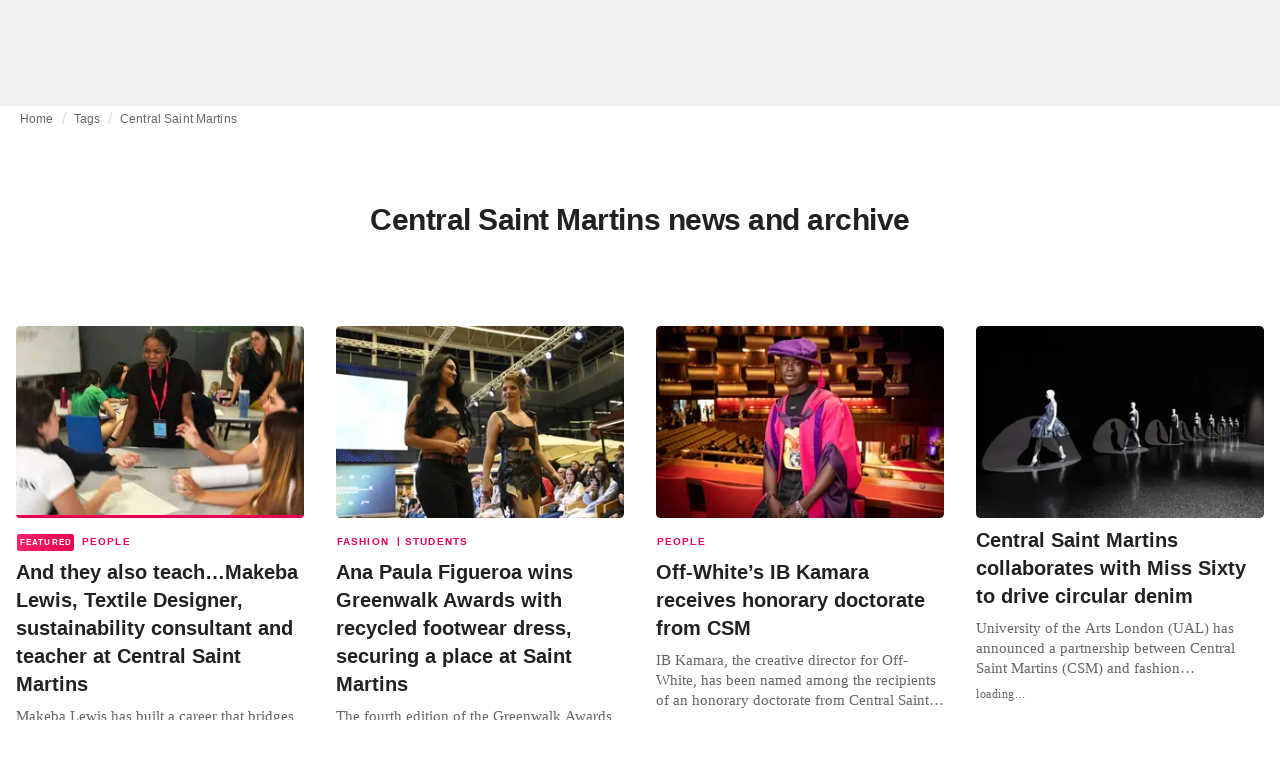

--- FILE ---
content_type: text/html; charset=utf-8
request_url: https://fashionunited.uk/tags/central-saint-martins
body_size: 19393
content:
<!DOCTYPE html><html lang="en"><head><meta charSet="utf-8"/><meta name="viewport" content="width=device-width"/><title>Central Saint Martins news and archive</title><meta property="og:site_name" content="FashionUnited"/><meta name="twitter:site" content="@FashionUnited"/><meta name="og:title" property="og:title" content="Central Saint Martins news and archive"/><meta name="twitter:title" content="Central Saint Martins news and archive"/><meta name="description" content="Latest Central Saint Martins news and archive."/><meta property="og:description" content="Latest Central Saint Martins news and archive."/><meta name="twitter:description" content="Latest Central Saint Martins news and archive."/><meta property="og:url" content="https://fashionunited.uk/tags/central-saint-martins"/><link rel="canonical" href="https://fashionunited.uk/tags/central-saint-martins"/><link as="image" fetchpriority="high" href="https://r.fashionunited.com/v8JFdmK6gNHsviytrL0eyOkuHrqiNv5O9GmrPbLH1Ac/resize:fill-down:42:28:0/gravity:ce/quality:10/aHR0cHM6Ly9mYXNoaW9udW5pdGVkLmNvbS9pbWcvdXBsb2FkLzIwMjUvMTAvMjIvbGV3aXNvay02ZmRybDVpZS0yMDI1LTEwLTIyLmpwZWc" rel="preload"/><link as="image" fetchpriority="high" href="https://r.fashionunited.com/CQbNa8SqPX6Xh8K4X26GoEs_PAQ9_RJ0KNaibikCxwA/resize:fill-down:312:208:0/gravity:ce/quality:70/aHR0cHM6Ly9mYXNoaW9udW5pdGVkLmNvbS9pbWcvdXBsb2FkLzIwMjUvMTAvMjIvbGV3aXNvay02ZmRybDVpZS0yMDI1LTEwLTIyLmpwZWc" imageSizes="(min-width: 1440px) 330px, (min-width: 1024px) 24vw, (min-width: 600px) 48vw, 100vw" imageSrcSet="https://r.fashionunited.com/CQbNa8SqPX6Xh8K4X26GoEs_PAQ9_RJ0KNaibikCxwA/resize:fill-down:312:208:0/gravity:ce/quality:70/aHR0cHM6Ly9mYXNoaW9udW5pdGVkLmNvbS9pbWcvdXBsb2FkLzIwMjUvMTAvMjIvbGV3aXNvay02ZmRybDVpZS0yMDI1LTEwLTIyLmpwZWc 312w, https://r.fashionunited.com/5OqaiKzHCKCTspN456hsi_JUtfyyoFPyAgYqRA3WRnA/resize:fill-down:672:448:0/gravity:ce/quality:70/aHR0cHM6Ly9mYXNoaW9udW5pdGVkLmNvbS9pbWcvdXBsb2FkLzIwMjUvMTAvMjIvbGV3aXNvay02ZmRybDVpZS0yMDI1LTEwLTIyLmpwZWc 672w, https://r.fashionunited.com/TzMyQeEVEutWKMZKzyg9q9Qvpo_BRw9djfBImb9u19U/resize:fill-down:720:480:0/gravity:ce/quality:70/aHR0cHM6Ly9mYXNoaW9udW5pdGVkLmNvbS9pbWcvdXBsb2FkLzIwMjUvMTAvMjIvbGV3aXNvay02ZmRybDVpZS0yMDI1LTEwLTIyLmpwZWc 720w" rel="preload"/><meta name="next-head-count" content="14"/><link rel="preconnect" href="https://media.fashionunited.com" crossorigin="anonymous"/><link rel="preconnect" href="https://r.fashionunited.com" crossorigin="anonymous"/><link rel="preconnect" href="https://api.fashionunited.com/graphql/" crossorigin="anonymous"/><link rel="modulepreload" as="script" fetchpriority="high" crossorigin="anonymous" href="https://media.fashionunited.com/media/progressive-img/30/progressive-img.js"/><link rel="preload" fetchpriority="high" crossorigin="anonymous" as="fetch" href="https://media.fashionunited.com/media/pwa/bec089ad6aa08d8481e07765676885ec/_next/static/lang/en-GB.json"/><link rel="icon" href="https://media.fashionunited.com/media/favicon/dark/favicon.ico"/><link rel="apple-touch-icon" sizes="60x60" href="https://media.fashionunited.com/media/favicon/dark/apple-touch-icon-60x60.png"/><link rel="apple-touch-icon" sizes="114x114" href="https://media.fashionunited.com/media/favicon/dark/apple-touch-icon-114x114.png"/><link rel="apple-touch-icon" sizes="120x120" href="https://media.fashionunited.com/media/favicon/dark/apple-touch-icon-120x120.png"/><link rel="apple-touch-icon" sizes="144x144" href="https://media.fashionunited.com/media/favicon/dark/apple-touch-icon-144x144.png"/><link rel="apple-touch-icon" sizes="152x152" href="https://media.fashionunited.com/media/favicon/dark/apple-touch-icon-152x152.png"/><link rel="apple-touch-icon" sizes="180x180" href="https://media.fashionunited.com/media/favicon/dark/apple-touch-icon-180x180.png"/><link rel="icon" type="image/png" sizes="192x192" href="https://media.fashionunited.com/media/favicon/dark/android-chrome-192x192.png"/><link rel="icon" type="image/png" sizes="512x512" href="https://media.fashionunited.com/media/favicon/dark/android-chrome-512x512.png"/><link rel="icon" type="image/png" sizes="16x16" href="https://media.fashionunited.com/media/favicon/dark/favicon-16x16.png"/><link rel="icon" type="image/png" sizes="32x32" href="https://media.fashionunited.com/media/favicon/dark/favicon-32x32.png"/><link rel="shortcut icon" href="https://media.fashionunited.com/media/favicon/dark/favicon.ico"/><link rel="manifest" href="/manifest.json"/><link rel="mask-icon" href="https://media.fashionunited.com/media/favicon/dark/safari-pinned-tab.svg" color="#5bbad5"/><meta name="msapplication-TileColor" content="#e14657"/><meta name="msapplication-TileImage" content="https://media.fashionunited.com/media/favicon/dark/mstile-144x144.png"/><meta name="msapplication-config" content="https://media.fashionunited.com/media/favicon/dark/browserconfig.xml"/><meta name="theme-color" content="#ffffff"/><style>html{font-size:16px;-webkit-font-smoothing:antialiased;-moz-osx-font-smoothing:grayscale}body{font-family:Helvetica Neue,Helvetica,-apple-system,BlinkMacSystemFont,Roboto,Arial,sans-serif;margin:0;overflow-x:hidden}</style><noscript data-n-css=""></noscript><script defer="" crossorigin="anonymous" nomodule="" src="https://media.fashionunited.com/media/pwa/bec089ad6aa08d8481e07765676885ec/_next/static/chunks/polyfills-c67a75d1b6f99dc8.js"></script><script src="https://media.fashionunited.com/media/pwa/bec089ad6aa08d8481e07765676885ec/_next/static/chunks/webpack-5f0139fb188c8e87.js" defer="" crossorigin="anonymous"></script><script src="https://media.fashionunited.com/media/pwa/bec089ad6aa08d8481e07765676885ec/_next/static/chunks/framework-56ebfcefb973d459.js" defer="" crossorigin="anonymous"></script><script src="https://media.fashionunited.com/media/pwa/bec089ad6aa08d8481e07765676885ec/_next/static/chunks/main-960e2e8e65e6b92f.js" defer="" crossorigin="anonymous"></script><script src="https://media.fashionunited.com/media/pwa/bec089ad6aa08d8481e07765676885ec/_next/static/chunks/pages/_app-f88c3f16f7c45542.js" defer="" crossorigin="anonymous"></script><script src="https://media.fashionunited.com/media/pwa/bec089ad6aa08d8481e07765676885ec/_next/static/chunks/8761-0109e5384e9efa7d.js" defer="" crossorigin="anonymous"></script><script src="https://media.fashionunited.com/media/pwa/bec089ad6aa08d8481e07765676885ec/_next/static/chunks/2137-f7c006c875b4ee80.js" defer="" crossorigin="anonymous"></script><script src="https://media.fashionunited.com/media/pwa/bec089ad6aa08d8481e07765676885ec/_next/static/chunks/7344-faea6cc94df80beb.js" defer="" crossorigin="anonymous"></script><script src="https://media.fashionunited.com/media/pwa/bec089ad6aa08d8481e07765676885ec/_next/static/chunks/8866-1ed3101074702404.js" defer="" crossorigin="anonymous"></script><script src="https://media.fashionunited.com/media/pwa/bec089ad6aa08d8481e07765676885ec/_next/static/chunks/4388-56ed6b97341bbc74.js" defer="" crossorigin="anonymous"></script><script src="https://media.fashionunited.com/media/pwa/bec089ad6aa08d8481e07765676885ec/_next/static/chunks/6468-573697d69f71f6a2.js" defer="" crossorigin="anonymous"></script><script src="https://media.fashionunited.com/media/pwa/bec089ad6aa08d8481e07765676885ec/_next/static/chunks/5813-a6895588bb44df88.js" defer="" crossorigin="anonymous"></script><script src="https://media.fashionunited.com/media/pwa/bec089ad6aa08d8481e07765676885ec/_next/static/chunks/1296-a38a68916a7beb19.js" defer="" crossorigin="anonymous"></script><script src="https://media.fashionunited.com/media/pwa/bec089ad6aa08d8481e07765676885ec/_next/static/chunks/8818-e412a84924179f72.js" defer="" crossorigin="anonymous"></script><script src="https://media.fashionunited.com/media/pwa/bec089ad6aa08d8481e07765676885ec/_next/static/chunks/9893-a7727d6401d66145.js" defer="" crossorigin="anonymous"></script><script src="https://media.fashionunited.com/media/pwa/bec089ad6aa08d8481e07765676885ec/_next/static/chunks/pages/tag-38fa62733f213953.js" defer="" crossorigin="anonymous"></script><script src="https://media.fashionunited.com/media/pwa/bec089ad6aa08d8481e07765676885ec/_next/static/8i3iYsOI7yoF6xgaFIj_T/_buildManifest.js" defer="" crossorigin="anonymous"></script><script src="https://media.fashionunited.com/media/pwa/bec089ad6aa08d8481e07765676885ec/_next/static/8i3iYsOI7yoF6xgaFIj_T/_ssgManifest.js" defer="" crossorigin="anonymous"></script></head><body><script async="" type="module" fetchpriority="high" crossorigin="anonymous" src="https://media.fashionunited.com/media/progressive-img/30/progressive-img.js"></script><div id="__next"><style data-emotion="css jj1crp">.css-jj1crp{width:100%;margin-left:auto;box-sizing:border-box;margin-right:auto;}</style><div class="MuiContainer-root MuiContainer-disableGutters css-jj1crp"><style data-emotion="css-global ikyiia">:root{-webkit-hyphens:auto;-moz-hyphens:auto;-ms-hyphens:auto;hyphens:auto;hyphenate-limit-chars:14 5 5;overflow-y:scroll;}</style><style data-emotion="css jxuii1">.css-jxuii1{height:0;height:0;background-color:red;}</style><div class="hidden-loader loader"></div><div></div><style data-emotion="css ee7sw5">.css-ee7sw5{display:block;position:-webkit-sticky;position:sticky;top:0;left:0;right:0;z-index:100;background-color:#ffffff;-webkit-transition:.5s ease-in-out;transition:.5s ease-in-out;height:106px;-webkit-transform:translateY(0);-moz-transform:translateY(0);-ms-transform:translateY(0);transform:translateY(0);position:fixed;}.css-ee7sw5 menu{display:-webkit-box;display:-webkit-flex;display:-ms-flexbox;display:flex;}.css-ee7sw5 menu>*{-webkit-flex:0 0 42px;-ms-flex:0 0 42px;flex:0 0 42px;}@media print{.css-ee7sw5{position:static;height:64px;}}@media print{.css-ee7sw5 nav>div:not(:first-child){display:none;}}@media print{.css-ee7sw5 nav svg path:not([d^="M26.2 716V29.7h397.1v13.7H39.9v319.7h345"]){display:none;}}</style><header class="css-ee7sw5 e1ibqpay0"><style data-emotion="css f0p4x0 animation-c7515d">.css-f0p4x0{display:block;background-color:rgba(0, 0, 0, 0.11);height:1.2em;height:auto;-webkit-animation:animation-c7515d 2s ease-in-out 0.5s infinite;animation:animation-c7515d 2s ease-in-out 0.5s infinite;}.css-f0p4x0>*{visibility:hidden;}@-webkit-keyframes animation-c7515d{0%{opacity:1;}50%{opacity:0.4;}100%{opacity:1;}}@keyframes animation-c7515d{0%{opacity:1;}50%{opacity:0.4;}100%{opacity:1;}}</style><span class="MuiSkeleton-root MuiSkeleton-rectangular MuiSkeleton-pulse MuiSkeleton-withChildren MuiSkeleton-heightAuto loader css-f0p4x0" style="width:100%"><div style="height:106px;width:100%"> </div></span></header><style data-emotion="css 195y13p">.css-195y13p{min-height:100vh;overflow:hidden;padding-top:106px;}@media print{.css-195y13p{padding-top:0px;}}@media print{.css-195y13p nav>div:not(:first-child){display:none;}}@media print{.css-195y13p article>div:not(:first-child){display:none;}}@media print{.css-195y13p aside{display:none;}}</style><main class="css-195y13p e1ibqpay2"><style data-emotion="css 1adrb6v">.css-1adrb6v{max-width:1440px;background-color:transparent;margin:0 auto;min-height:100vh;}@media (min-width: 1024px){.css-1adrb6v{margin:0 auto 96px;}}</style><div class="css-1adrb6v e1ibqpay1"><div class="hidden-loader loader"></div><style data-emotion="css 1qpxikj">.css-1qpxikj{box-sizing:border-box;}.css-1qpxikj.css-1qpxikj.css-1qpxikj{padding:0px;margin:0 auto 16px;width:100%;}</style><style data-emotion="css nbttk8">.css-nbttk8{box-sizing:border-box;display:-webkit-box;display:-webkit-flex;display:-ms-flexbox;display:flex;-webkit-box-flex-wrap:wrap;-webkit-flex-wrap:wrap;-ms-flex-wrap:wrap;flex-wrap:wrap;width:100%;-webkit-flex-direction:row;-ms-flex-direction:row;flex-direction:row;margin-top:calc(-1 * 32px);width:calc(100% + 32px);margin-left:calc(-1 * 32px);box-sizing:border-box;}.css-nbttk8>.MuiGridLegacy-item{padding-top:32px;}.css-nbttk8>.MuiGridLegacy-item{padding-left:32px;}.css-nbttk8.css-nbttk8.css-nbttk8{padding:0px;margin:0 auto 16px;width:100%;}</style><div class="MuiGridLegacy-root MuiGridLegacy-container MuiGridLegacy-spacing-xs-4 e10gwzwj1 css-nbttk8"><style data-emotion="css 1pn66ir">.css-1pn66ir.css-1pn66ir.css-1pn66ir.MuiGridLegacy-item{width:auto;padding:0 20px;}</style><style data-emotion="css 3h03gz">.css-3h03gz{box-sizing:border-box;margin:0;-webkit-flex-direction:row;-ms-flex-direction:row;flex-direction:row;-webkit-flex-basis:100%;-ms-flex-preferred-size:100%;flex-basis:100%;-webkit-box-flex:0;-webkit-flex-grow:0;-ms-flex-positive:0;flex-grow:0;max-width:100%;padding:0 20px;}@media (min-width:600px){.css-3h03gz{-webkit-flex-basis:100%;-ms-flex-preferred-size:100%;flex-basis:100%;-webkit-box-flex:0;-webkit-flex-grow:0;-ms-flex-positive:0;flex-grow:0;max-width:100%;}}@media (min-width:840px){.css-3h03gz{-webkit-flex-basis:100%;-ms-flex-preferred-size:100%;flex-basis:100%;-webkit-box-flex:0;-webkit-flex-grow:0;-ms-flex-positive:0;flex-grow:0;max-width:100%;}}@media (min-width:1024px){.css-3h03gz{-webkit-flex-basis:100%;-ms-flex-preferred-size:100%;flex-basis:100%;-webkit-box-flex:0;-webkit-flex-grow:0;-ms-flex-positive:0;flex-grow:0;max-width:100%;}}@media (min-width:1920px){.css-3h03gz{-webkit-flex-basis:100%;-ms-flex-preferred-size:100%;flex-basis:100%;-webkit-box-flex:0;-webkit-flex-grow:0;-ms-flex-positive:0;flex-grow:0;max-width:100%;}}.css-3h03gz.css-3h03gz.css-3h03gz.MuiGridLegacy-item{width:auto;padding:0 20px;}</style><div class="MuiGridLegacy-root MuiGridLegacy-item MuiGridLegacy-grid-xs-12 e10gwzwj0 css-3h03gz"><style data-emotion="css 6417ho">.css-6417ho{padding:0 16px 0 0;margin:2px 0 0 0;min-height:20px;overflow:hidden;position:relative;display:-webkit-box;display:-webkit-flex;display:-ms-flexbox;display:flex;-webkit-align-items:baseline;-webkit-box-align:baseline;-ms-flex-align:baseline;align-items:baseline;}</style><ul class="css-6417ho egk9utx0"><style data-emotion="css 1vn6zbm">.css-1vn6zbm{min-height:20px;display:inline-block;vertical-align:middle;color:#00000099;}</style><li class="css-1vn6zbm egk9utx4"><style data-emotion="css 5hrfip">.css-5hrfip{color:#00000099;display:block;padding:4px 0;}.css-5hrfip.css-5hrfip{white-space:nowrap;overflow:hidden;text-overflow:ellipsis;margin:0;line-height:14px;font-weight:normal;}.css-5hrfip a,.css-5hrfip span{color:#00000099;display:block;overflow:hidden;text-overflow:ellipsis;white-space:nowrap;}.css-5hrfip a:hover{color:#000000de;}</style><style data-emotion="css 1akf6h3">.css-1akf6h3{margin:0;font-family:Helvetica Neue,Helvetica,-apple-system,BlinkMacSystemFont,Roboto,Arial,sans-serif;color:#0000008a;font-size:0.75rem;line-height:1.25rem;letter-spacing:0.008333333333333333rem;font-weight:bold;color:rgba(0, 0, 0, 0.6);color:#00000099;display:block;padding:4px 0;}.css-1akf6h3.css-1akf6h3{white-space:nowrap;overflow:hidden;text-overflow:ellipsis;margin:0;line-height:14px;font-weight:normal;}.css-1akf6h3 a,.css-1akf6h3 span{color:#00000099;display:block;overflow:hidden;text-overflow:ellipsis;white-space:nowrap;}.css-1akf6h3 a:hover{color:#000000de;}</style><span class="MuiTypography-root MuiTypography-subtitle2 egk9utx3 css-1akf6h3"><style data-emotion="css 1m7qp8p">.css-1m7qp8p{-webkit-text-decoration:none;text-decoration:none;color:#000000;}</style><a class="css-1m7qp8p e1wvg0o80" href="/">Home</a></span></li><style data-emotion="css x8vw6p">.css-x8vw6p{display:inline-block;vertical-align:middle;margin:0 8px;font-family:Helvetica Neue,Helvetica,-apple-system,BlinkMacSystemFont,Roboto,Arial,sans-serif;color:#dbdbdb;position:relative;top:1px;}.css-x8vw6p:before{content:'/';}</style><li class="css-x8vw6p egk9utx1"></li><li class="css-1vn6zbm egk9utx4"><span class="MuiTypography-root MuiTypography-subtitle2 egk9utx3 css-1akf6h3"><a class="css-1m7qp8p e1wvg0o80" href="/tags">Tags</a></span></li><li class="css-x8vw6p egk9utx1"></li><style data-emotion="css 1bh2d2l">.css-1bh2d2l{min-height:20px;vertical-align:middle;overflow:hidden;-webkit-flex:1 1 0%;-ms-flex:1 1 0%;flex:1 1 0%;min-width:0;max-width:100%;display:inline-block;}</style><li class="css-1bh2d2l egk9utx2"><span class="MuiTypography-root MuiTypography-subtitle2 egk9utx3 css-1akf6h3"><a class="css-1m7qp8p e1wvg0o80" href="/tags/central-saint-martins">Central Saint Martins</a></span></li></ul></div><style data-emotion="css nju8u3">.css-nju8u3.css-nju8u3.css-nju8u3.MuiGridLegacy-item{width:auto;padding:16px;}</style><style data-emotion="css 17be25f">.css-17be25f{box-sizing:border-box;margin:0;-webkit-flex-direction:row;-ms-flex-direction:row;flex-direction:row;-webkit-flex-basis:100%;-ms-flex-preferred-size:100%;flex-basis:100%;-webkit-box-flex:0;-webkit-flex-grow:0;-ms-flex-positive:0;flex-grow:0;max-width:100%;padding:16px;}@media (min-width:600px){.css-17be25f{-webkit-flex-basis:100%;-ms-flex-preferred-size:100%;flex-basis:100%;-webkit-box-flex:0;-webkit-flex-grow:0;-ms-flex-positive:0;flex-grow:0;max-width:100%;}}@media (min-width:840px){.css-17be25f{-webkit-flex-basis:100%;-ms-flex-preferred-size:100%;flex-basis:100%;-webkit-box-flex:0;-webkit-flex-grow:0;-ms-flex-positive:0;flex-grow:0;max-width:100%;}}@media (min-width:1024px){.css-17be25f{-webkit-flex-basis:100%;-ms-flex-preferred-size:100%;flex-basis:100%;-webkit-box-flex:0;-webkit-flex-grow:0;-ms-flex-positive:0;flex-grow:0;max-width:100%;}}@media (min-width:1920px){.css-17be25f{-webkit-flex-basis:100%;-ms-flex-preferred-size:100%;flex-basis:100%;-webkit-box-flex:0;-webkit-flex-grow:0;-ms-flex-positive:0;flex-grow:0;max-width:100%;}}.css-17be25f.css-17be25f.css-17be25f.MuiGridLegacy-item{width:auto;padding:16px;}</style><div class="MuiGridLegacy-root MuiGridLegacy-item MuiGridLegacy-grid-xs-12 e10gwzwj0 css-17be25f"><style data-emotion="css zxki7f">.css-zxki7f{text-align:center;display:-webkit-box;display:-webkit-flex;display:-ms-flexbox;display:flex;-webkit-flex-direction:column;-ms-flex-direction:column;flex-direction:column;min-height:calc(100vh - 230px);word-break:break-word;-webkit-box-pack:center;-ms-flex-pack:center;-webkit-justify-content:center;justify-content:center;}.css-zxki7f.css-zxki7f.css-zxki7f{margin:56px 0;}@media (min-width: 600px){.css-zxki7f{min-height:auto;}}</style><style data-emotion="css 4c3762">.css-4c3762{margin:0;font-family:Helvetica Neue,Helvetica,-apple-system,BlinkMacSystemFont,Roboto,Arial,sans-serif;color:#000000de;font-size:1.5rem;line-height:2rem;letter-spacing:-0.041666666666666664rem;font-weight:bold;color:rgba(0, 0, 0, 0.87);text-align:center;display:-webkit-box;display:-webkit-flex;display:-ms-flexbox;display:flex;-webkit-flex-direction:column;-ms-flex-direction:column;flex-direction:column;min-height:calc(100vh - 230px);word-break:break-word;-webkit-box-pack:center;-ms-flex-pack:center;-webkit-justify-content:center;justify-content:center;}@media(min-width: 480px){.css-4c3762{font-size:1.875rem;line-height:2.25rem;letter-spacing:-0.030000000000000002rem;}}.css-4c3762.css-4c3762.css-4c3762{margin:56px 0;}@media (min-width: 600px){.css-4c3762{min-height:auto;}}</style><h1 class="MuiTypography-root MuiTypography-h3 ekg4ya60 css-4c3762">Central Saint Martins news and archive</h1></div><style data-emotion="css 1fjdtaf">.css-1fjdtaf.css-1fjdtaf.css-1fjdtaf.MuiGridLegacy-item{width:auto;min-width:calc(100% + 32px);}</style><style data-emotion="css 16leo63">.css-16leo63{box-sizing:border-box;display:-webkit-box;display:-webkit-flex;display:-ms-flexbox;display:flex;-webkit-box-flex-wrap:wrap;-webkit-flex-wrap:wrap;-ms-flex-wrap:wrap;flex-wrap:wrap;width:100%;margin:0;-webkit-flex-direction:row;-ms-flex-direction:row;flex-direction:row;margin-top:calc(-1 * 32px);width:calc(100% + 32px);margin-left:calc(-1 * 32px);-webkit-flex-basis:calc(100% + 32px);-ms-flex-preferred-size:calc(100% + 32px);flex-basis:calc(100% + 32px);-webkit-box-flex:0;-webkit-flex-grow:0;-ms-flex-positive:0;flex-grow:0;max-width:calc(100% + 32px);}.css-16leo63>.MuiGridLegacy-item{padding-top:32px;}.css-16leo63>.MuiGridLegacy-item{padding-left:32px;}@media (min-width:600px){.css-16leo63{-webkit-flex-basis:calc(100% + 32px);-ms-flex-preferred-size:calc(100% + 32px);flex-basis:calc(100% + 32px);-webkit-box-flex:0;-webkit-flex-grow:0;-ms-flex-positive:0;flex-grow:0;max-width:calc(100% + 32px);}}@media (min-width:840px){.css-16leo63{-webkit-flex-basis:calc(100% + 32px);-ms-flex-preferred-size:calc(100% + 32px);flex-basis:calc(100% + 32px);-webkit-box-flex:0;-webkit-flex-grow:0;-ms-flex-positive:0;flex-grow:0;max-width:calc(100% + 32px);}}@media (min-width:1024px){.css-16leo63{-webkit-flex-basis:calc(100% + 32px);-ms-flex-preferred-size:calc(100% + 32px);flex-basis:calc(100% + 32px);-webkit-box-flex:0;-webkit-flex-grow:0;-ms-flex-positive:0;flex-grow:0;max-width:calc(100% + 32px);}}@media (min-width:1920px){.css-16leo63{-webkit-flex-basis:calc(100% + 32px);-ms-flex-preferred-size:calc(100% + 32px);flex-basis:calc(100% + 32px);-webkit-box-flex:0;-webkit-flex-grow:0;-ms-flex-positive:0;flex-grow:0;max-width:calc(100% + 32px);}}.css-16leo63.css-16leo63.css-16leo63.MuiGridLegacy-item{width:auto;min-width:calc(100% + 32px);}</style><div class="MuiGridLegacy-root MuiGridLegacy-container MuiGridLegacy-item MuiGridLegacy-spacing-xs-4 MuiGridLegacy-grid-xs-12 e10gwzwj0 css-16leo63"><style data-emotion="css 1jjeius">.css-1jjeius{box-sizing:border-box;margin:0;-webkit-flex-direction:row;-ms-flex-direction:row;flex-direction:row;-webkit-flex-basis:100%;-ms-flex-preferred-size:100%;flex-basis:100%;-webkit-box-flex:0;-webkit-flex-grow:0;-ms-flex-positive:0;flex-grow:0;max-width:100%;padding:16px;}@media (min-width:600px){.css-1jjeius{-webkit-flex-basis:50%;-ms-flex-preferred-size:50%;flex-basis:50%;-webkit-box-flex:0;-webkit-flex-grow:0;-ms-flex-positive:0;flex-grow:0;max-width:50%;}}@media (min-width:840px){.css-1jjeius{-webkit-flex-basis:50%;-ms-flex-preferred-size:50%;flex-basis:50%;-webkit-box-flex:0;-webkit-flex-grow:0;-ms-flex-positive:0;flex-grow:0;max-width:50%;}}@media (min-width:1024px){.css-1jjeius{-webkit-flex-basis:25%;-ms-flex-preferred-size:25%;flex-basis:25%;-webkit-box-flex:0;-webkit-flex-grow:0;-ms-flex-positive:0;flex-grow:0;max-width:25%;}}@media (min-width:1920px){.css-1jjeius{-webkit-flex-basis:25%;-ms-flex-preferred-size:25%;flex-basis:25%;-webkit-box-flex:0;-webkit-flex-grow:0;-ms-flex-positive:0;flex-grow:0;max-width:25%;}}.css-1jjeius.css-1jjeius.css-1jjeius.MuiGridLegacy-item{width:auto;padding:16px;}</style><div class="MuiGridLegacy-root MuiGridLegacy-item MuiGridLegacy-grid-xs-12 MuiGridLegacy-grid-sm-6 MuiGridLegacy-grid-lg-3 e10gwzwj0 css-1jjeius" align="top"><a class="css-1m7qp8p e1wvg0o80" href="/news/people/and-they-also-teach-makeba-lewis-textile-designer-sustainability-consultant-and-teacher-at-central-saint-martins/2025120484821"><style data-emotion="css 1fttcpj">.css-1fttcpj{display:-webkit-box;display:-webkit-flex;display:-ms-flexbox;display:flex;-webkit-flex-direction:column;-ms-flex-direction:column;flex-direction:column;}</style><div class="card-container css-1fttcpj e8j4pku8"><style data-emotion="css 1bzxcn0">.css-1bzxcn0{position:relative;display:-webkit-box;display:-webkit-flex;display:-ms-flexbox;display:flex;-webkit-box-pack:center;-ms-flex-pack:center;-webkit-justify-content:center;justify-content:center;-webkit-align-items:start;-webkit-box-align:start;-ms-flex-align:start;align-items:start;overflow:hidden;height:0;padding-bottom:66.67%;padding-bottom:calc(66.67% + 18px);width:calc(100% + 32px);height:0;left:-16px;}@media (min-width: 480px){.css-1bzxcn0{border-radius:4px;}}.css-1bzxcn0::after{content:'';position:absolute;top:0;right:0;bottom:0;left:0;border-bottom:3px solid #ea0151;}@media (min-width: 600px){.css-1bzxcn0{padding-bottom:66.67%;-webkit-align-items:start;-webkit-box-align:start;-ms-flex-align:start;align-items:start;left:auto;width:auto;}}</style><div class="css-1bzxcn0 e8j4pku1"><style data-emotion="css kybx90">.css-kybx90{width:100%;height:auto;display:block;}.css-kybx90 progressive-img,.css-kybx90 img{width:100%;--img-width:100%;object-fit:cover;--img-object-fit:cover;height:auto;--img-height:auto;max-height:none;--img-max-height:none;}@media (min-width: 600px){.css-kybx90 progressive-img,.css-kybx90 img{overflow:hidden;}@media (min-width: 480px){.css-kybx90 progressive-img,.css-kybx90 img{border-radius:4px;}}}@media (min-width: 600px){.css-kybx90{overflow:hidden;}@media (min-width: 480px){.css-kybx90{border-radius:4px;}}}@media (min-width: 1024px){.css-kybx90{display:block;}}</style><div class="css-kybx90 e5ghrnl1" height="auto" width="100%"><progressive-img alt="And they also teach…Makeba Lewis, Textile Designer, sustainability consultant and teacher at Central Saint Martins" final-fetchpriority="high" placeholder-fetchpriority="high" placeholder="https://r.fashionunited.com/v8JFdmK6gNHsviytrL0eyOkuHrqiNv5O9GmrPbLH1Ac/resize:fill-down:42:28:0/gravity:ce/quality:10/aHR0cHM6Ly9mYXNoaW9udW5pdGVkLmNvbS9pbWcvdXBsb2FkLzIwMjUvMTAvMjIvbGV3aXNvay02ZmRybDVpZS0yMDI1LTEwLTIyLmpwZWc" sizes="(min-width: 1440px) 330px, (min-width: 1024px) 24vw, (min-width: 600px) 48vw, 100vw" src="https://r.fashionunited.com/CQbNa8SqPX6Xh8K4X26GoEs_PAQ9_RJ0KNaibikCxwA/resize:fill-down:312:208:0/gravity:ce/quality:70/aHR0cHM6Ly9mYXNoaW9udW5pdGVkLmNvbS9pbWcvdXBsb2FkLzIwMjUvMTAvMjIvbGV3aXNvay02ZmRybDVpZS0yMDI1LTEwLTIyLmpwZWc" srcset="https://r.fashionunited.com/CQbNa8SqPX6Xh8K4X26GoEs_PAQ9_RJ0KNaibikCxwA/resize:fill-down:312:208:0/gravity:ce/quality:70/aHR0cHM6Ly9mYXNoaW9udW5pdGVkLmNvbS9pbWcvdXBsb2FkLzIwMjUvMTAvMjIvbGV3aXNvay02ZmRybDVpZS0yMDI1LTEwLTIyLmpwZWc 312w, https://r.fashionunited.com/5OqaiKzHCKCTspN456hsi_JUtfyyoFPyAgYqRA3WRnA/resize:fill-down:672:448:0/gravity:ce/quality:70/aHR0cHM6Ly9mYXNoaW9udW5pdGVkLmNvbS9pbWcvdXBsb2FkLzIwMjUvMTAvMjIvbGV3aXNvay02ZmRybDVpZS0yMDI1LTEwLTIyLmpwZWc 672w, https://r.fashionunited.com/TzMyQeEVEutWKMZKzyg9q9Qvpo_BRw9djfBImb9u19U/resize:fill-down:720:480:0/gravity:ce/quality:70/aHR0cHM6Ly9mYXNoaW9udW5pdGVkLmNvbS9pbWcvdXBsb2FkLzIwMjUvMTAvMjIvbGV3aXNvay02ZmRybDVpZS0yMDI1LTEwLTIyLmpwZWc 720w" title="And they also teach…Makeba Lewis, Textile Designer, sustainability consultant and teacher at Central Saint Martins"></progressive-img><style data-emotion="css 1bxycju">.css-1bxycju{min-width:100%;}</style><noscript class="css-1bxycju e5ghrnl0"><img alt="And they also teach…Makeba Lewis, Textile Designer, sustainability consultant and teacher at Central Saint Martins" src="https://r.fashionunited.com/CQbNa8SqPX6Xh8K4X26GoEs_PAQ9_RJ0KNaibikCxwA/resize:fill-down:312:208:0/gravity:ce/quality:70/aHR0cHM6Ly9mYXNoaW9udW5pdGVkLmNvbS9pbWcvdXBsb2FkLzIwMjUvMTAvMjIvbGV3aXNvay02ZmRybDVpZS0yMDI1LTEwLTIyLmpwZWc" sizes="(min-width: 1440px) 330px, (min-width: 1024px) 24vw, (min-width: 600px) 48vw, 100vw" srcSet="https://r.fashionunited.com/CQbNa8SqPX6Xh8K4X26GoEs_PAQ9_RJ0KNaibikCxwA/resize:fill-down:312:208:0/gravity:ce/quality:70/aHR0cHM6Ly9mYXNoaW9udW5pdGVkLmNvbS9pbWcvdXBsb2FkLzIwMjUvMTAvMjIvbGV3aXNvay02ZmRybDVpZS0yMDI1LTEwLTIyLmpwZWc 312w, https://r.fashionunited.com/5OqaiKzHCKCTspN456hsi_JUtfyyoFPyAgYqRA3WRnA/resize:fill-down:672:448:0/gravity:ce/quality:70/aHR0cHM6Ly9mYXNoaW9udW5pdGVkLmNvbS9pbWcvdXBsb2FkLzIwMjUvMTAvMjIvbGV3aXNvay02ZmRybDVpZS0yMDI1LTEwLTIyLmpwZWc 672w, https://r.fashionunited.com/TzMyQeEVEutWKMZKzyg9q9Qvpo_BRw9djfBImb9u19U/resize:fill-down:720:480:0/gravity:ce/quality:70/aHR0cHM6Ly9mYXNoaW9udW5pdGVkLmNvbS9pbWcvdXBsb2FkLzIwMjUvMTAvMjIvbGV3aXNvay02ZmRybDVpZS0yMDI1LTEwLTIyLmpwZWc 720w"/></noscript></div></div><style data-emotion="css 1i3m203">.css-1i3m203{padding:8px 0 0;}</style><div class="css-1i3m203 e8j4pku0"><style data-emotion="css ijvgkp">.css-ijvgkp{height:18px;position:relative;}.css-ijvgkp>*{position:absolute;left:1px;}@media (min-width: 600px){.css-ijvgkp{height:32px;}}</style><div class="css-ijvgkp e8j4pku7"><style data-emotion="css 8pobib">.css-8pobib.css-8pobib{line-height:1rem;letter-spacing:0.07rem;}.css-8pobib.css-8pobib{height:18px;display:-webkit-box;display:-webkit-flex;display:-ms-flexbox;display:flex;-webkit-align-items:center;-webkit-box-align:center;-ms-flex-align:center;align-items:center;}@media (min-width: 600px){.css-8pobib.css-8pobib{height:32px;-webkit-box-flex-wrap:wrap;-webkit-flex-wrap:wrap;-ms-flex-wrap:wrap;flex-wrap:wrap;}}</style><style data-emotion="css 1lsu77u">.css-1lsu77u{margin:0;font-family:Helvetica Neue,Helvetica,-apple-system,BlinkMacSystemFont,Roboto,Arial,sans-serif;color:#ea0151;font-size:0.625rem;line-height:0.875rem;letter-spacing:0.15rem;font-weight:bold;text-transform:uppercase;color:#ea0151;}.css-1lsu77u.css-1lsu77u{line-height:1rem;letter-spacing:0.07rem;}.css-1lsu77u.css-1lsu77u{height:18px;display:-webkit-box;display:-webkit-flex;display:-ms-flexbox;display:flex;-webkit-align-items:center;-webkit-box-align:center;-ms-flex-align:center;align-items:center;}@media (min-width: 600px){.css-1lsu77u.css-1lsu77u{height:32px;-webkit-box-flex-wrap:wrap;-webkit-flex-wrap:wrap;-ms-flex-wrap:wrap;flex-wrap:wrap;}}</style><span class="MuiTypography-root MuiTypography-overline e8j4pku6 css-1lsu77u"><div><style data-emotion="css 1k8ugsi">.css-1k8ugsi{color:#ffffff;display:inline-block;margin:2px 8px 0 0;font-size:0.5rem;text-align:center;position:relative;top:-1px;padding:1px 2px 0px 3px;background-color:#ea0151;background-image:linear-gradient(to right, #ff2468, #ea0151);}.css-1k8ugsi.css-1k8ugsi{line-height:1rem;letter-spacing:0.07rem;}@media (min-width: 480px){.css-1k8ugsi{border-radius:2px;}}</style><style data-emotion="css 1w9c4cy">.css-1w9c4cy{margin:0;font-family:Helvetica Neue,Helvetica,-apple-system,BlinkMacSystemFont,Roboto,Arial,sans-serif;color:#ea0151;font-size:0.625rem;line-height:0.875rem;letter-spacing:0.15rem;font-weight:bold;text-transform:uppercase;color:#ea0151;color:#ffffff;display:inline-block;margin:2px 8px 0 0;font-size:0.5rem;text-align:center;position:relative;top:-1px;padding:1px 2px 0px 3px;background-color:#ea0151;background-image:linear-gradient(to right, #ff2468, #ea0151);}.css-1w9c4cy.css-1w9c4cy{line-height:1rem;letter-spacing:0.07rem;}@media (min-width: 480px){.css-1w9c4cy{border-radius:2px;}}</style><span class="MuiTypography-root MuiTypography-overline e14p7e0p2 css-1w9c4cy">Featured</span></div><style data-emotion="css 1m3qxst">.css-1m3qxst{display:inline-block;padding-right:8px;}</style><span class="css-1m3qxst e14p7e0p4">People</span></span></div><style data-emotion="css 1ljazwa">.css-1ljazwa.css-1ljazwa{margin:0 0 8px;}</style><style data-emotion="css 1b54dyw">.css-1b54dyw{margin:0;font-family:Helvetica Neue,Helvetica,-apple-system,BlinkMacSystemFont,Roboto,Arial,sans-serif;color:#000000de;font-size:1.25rem;line-height:1.75rem;letter-spacing:0rem;font-weight:bold;color:rgba(0, 0, 0, 0.87);}.css-1b54dyw.css-1b54dyw{margin:0 0 8px;}</style><h2 class="MuiTypography-root MuiTypography-h5 e1alz51y0 css-1b54dyw">And they also teach…Makeba Lewis, Textile Designer, sustainability consultant and teacher at Central Saint Martins</h2><style data-emotion="css 16bekyi">.css-16bekyi{display:-webkit-box;-webkit-line-clamp:3;-webkit-box-orient:vertical;overflow:hidden;text-overflow:ellipsis;}.css-16bekyi.css-16bekyi{font-family:Georgia,Cambria,"Bitstream Charter","Charis SIL",Utopia,"URW Bookman L","Times New Roman",Times,serif;}</style><style data-emotion="css 1idleoa">.css-1idleoa{margin:0;font-family:Helvetica Neue,Helvetica,-apple-system,BlinkMacSystemFont,Roboto,Arial,sans-serif;color:#00000099;font-size:0.9375rem;line-height:1.25rem;letter-spacing:0rem;font-weight:400;color:rgba(0, 0, 0, 0.6);display:-webkit-box;-webkit-line-clamp:3;-webkit-box-orient:vertical;overflow:hidden;text-overflow:ellipsis;}.css-1idleoa.css-1idleoa{font-family:Georgia,Cambria,"Bitstream Charter","Charis SIL",Utopia,"URW Bookman L","Times New Roman",Times,serif;}</style><p class="MuiTypography-root MuiTypography-body2 e8j4pku5 css-1idleoa">Makeba Lewis has built a career that bridges creativity, craftsmanship and conscious innovation. From the Royal College of Art to her current role at Central Saint Martins, her work explores the intersections of material experimentation, well-being and heritage techniques. This interview is part of And They Also Teach, a series by FashionUnited...</p><style data-emotion="css buh7i8">.css-buh7i8.css-buh7i8{margin:8px 0 0;font-family:Georgia,Cambria,"Bitstream Charter","Charis SIL",Utopia,"URW Bookman L","Times New Roman",Times,serif;font-weight:normal;}.css-buh7i8 span{white-space:nowrap;}</style><style data-emotion="css rzqzsi">.css-rzqzsi{margin:0;font-family:Helvetica Neue,Helvetica,-apple-system,BlinkMacSystemFont,Roboto,Arial,sans-serif;color:#0000008a;font-size:0.75rem;line-height:1rem;letter-spacing:0.03333333333333333rem;font-weight:bold;color:rgba(0, 0, 0, 0.6);}.css-rzqzsi.css-rzqzsi{margin:8px 0 0;font-family:Georgia,Cambria,"Bitstream Charter","Charis SIL",Utopia,"URW Bookman L","Times New Roman",Times,serif;font-weight:normal;}.css-rzqzsi span{white-space:nowrap;}</style><p class="MuiTypography-root MuiTypography-caption e8j4pku4 css-rzqzsi"><span class="text-loader loader">loading...</span></p></div></div></a></div><div class="MuiGridLegacy-root MuiGridLegacy-item MuiGridLegacy-grid-xs-12 MuiGridLegacy-grid-sm-6 MuiGridLegacy-grid-lg-3 e10gwzwj0 css-1jjeius" align="top"><a class="css-1m7qp8p e1wvg0o80" href="/news/fashion/ana-paula-figueroa-wins-greenwalk-awards-with-recycled-footwear-dress-securing-a-place-at-saint-martins/2025092984133"><div class="card-container css-1fttcpj e8j4pku8"><style data-emotion="css 1p8fz1n">.css-1p8fz1n{position:relative;display:-webkit-box;display:-webkit-flex;display:-ms-flexbox;display:flex;-webkit-box-pack:center;-ms-flex-pack:center;-webkit-justify-content:center;justify-content:center;-webkit-align-items:start;-webkit-box-align:start;-ms-flex-align:start;align-items:start;overflow:hidden;height:0;padding-bottom:66.67%;padding-bottom:calc(66.67% + 18px);width:calc(100% + 32px);height:0;left:-16px;}@media (min-width: 480px){.css-1p8fz1n{border-radius:4px;}}@media (min-width: 600px){.css-1p8fz1n{padding-bottom:66.67%;-webkit-align-items:start;-webkit-box-align:start;-ms-flex-align:start;align-items:start;left:auto;width:auto;}}</style><div class="css-1p8fz1n e8j4pku1"><div class="css-kybx90 e5ghrnl1" height="auto" width="100%"><progressive-img alt="Ana Paula Figueroa wins Greenwalk Awards with recycled footwear dress, securing a place at Saint Martins" final-fetchpriority="low" placeholder-fetchpriority="low" placeholder="https://r.fashionunited.com/VEHWjn3APKMjGf1YKI-kAXLYT8KNp_TdzzCFWj0JdHc/resize:fill-down:42:28:0/gravity:ce/quality:10/aHR0cHM6Ly9mYXNoaW9udW5pdGVkLmNvbS9pbWcvdXBsb2FkLzIwMjUvMDkvMjYvZHNjMjY4NC1tOTVzbWRnaS0yMDI1LTA5LTI2LmpwZWc" sizes="(min-width: 1440px) 330px, (min-width: 1024px) 24vw, (min-width: 600px) 48vw, 100vw" src="https://r.fashionunited.com/99kgfAOoaISne_p6_6d6RGjl9TL1n6n72K7vGEvMcLk/resize:fill-down:312:208:0/gravity:ce/quality:70/aHR0cHM6Ly9mYXNoaW9udW5pdGVkLmNvbS9pbWcvdXBsb2FkLzIwMjUvMDkvMjYvZHNjMjY4NC1tOTVzbWRnaS0yMDI1LTA5LTI2LmpwZWc" srcset="https://r.fashionunited.com/99kgfAOoaISne_p6_6d6RGjl9TL1n6n72K7vGEvMcLk/resize:fill-down:312:208:0/gravity:ce/quality:70/aHR0cHM6Ly9mYXNoaW9udW5pdGVkLmNvbS9pbWcvdXBsb2FkLzIwMjUvMDkvMjYvZHNjMjY4NC1tOTVzbWRnaS0yMDI1LTA5LTI2LmpwZWc 312w, https://r.fashionunited.com/YRfOMfJcBXawq8oTlFipAJ7yH9MXbUCghTYrOeU3DPM/resize:fill-down:672:448:0/gravity:ce/quality:70/aHR0cHM6Ly9mYXNoaW9udW5pdGVkLmNvbS9pbWcvdXBsb2FkLzIwMjUvMDkvMjYvZHNjMjY4NC1tOTVzbWRnaS0yMDI1LTA5LTI2LmpwZWc 672w, https://r.fashionunited.com/SGy_MsTm1VA7FLkmX7nT2MXp0NzJZebyVxy6eh0dr3w/resize:fill-down:720:480:0/gravity:ce/quality:70/aHR0cHM6Ly9mYXNoaW9udW5pdGVkLmNvbS9pbWcvdXBsb2FkLzIwMjUvMDkvMjYvZHNjMjY4NC1tOTVzbWRnaS0yMDI1LTA5LTI2LmpwZWc 720w" title="Ana Paula Figueroa wins Greenwalk Awards with recycled footwear dress, securing a place at Saint Martins"></progressive-img><noscript class="css-1bxycju e5ghrnl0"><img alt="Ana Paula Figueroa wins Greenwalk Awards with recycled footwear dress, securing a place at Saint Martins" src="https://r.fashionunited.com/99kgfAOoaISne_p6_6d6RGjl9TL1n6n72K7vGEvMcLk/resize:fill-down:312:208:0/gravity:ce/quality:70/aHR0cHM6Ly9mYXNoaW9udW5pdGVkLmNvbS9pbWcvdXBsb2FkLzIwMjUvMDkvMjYvZHNjMjY4NC1tOTVzbWRnaS0yMDI1LTA5LTI2LmpwZWc" sizes="(min-width: 1440px) 330px, (min-width: 1024px) 24vw, (min-width: 600px) 48vw, 100vw" srcSet="https://r.fashionunited.com/99kgfAOoaISne_p6_6d6RGjl9TL1n6n72K7vGEvMcLk/resize:fill-down:312:208:0/gravity:ce/quality:70/aHR0cHM6Ly9mYXNoaW9udW5pdGVkLmNvbS9pbWcvdXBsb2FkLzIwMjUvMDkvMjYvZHNjMjY4NC1tOTVzbWRnaS0yMDI1LTA5LTI2LmpwZWc 312w, https://r.fashionunited.com/YRfOMfJcBXawq8oTlFipAJ7yH9MXbUCghTYrOeU3DPM/resize:fill-down:672:448:0/gravity:ce/quality:70/aHR0cHM6Ly9mYXNoaW9udW5pdGVkLmNvbS9pbWcvdXBsb2FkLzIwMjUvMDkvMjYvZHNjMjY4NC1tOTVzbWRnaS0yMDI1LTA5LTI2LmpwZWc 672w, https://r.fashionunited.com/SGy_MsTm1VA7FLkmX7nT2MXp0NzJZebyVxy6eh0dr3w/resize:fill-down:720:480:0/gravity:ce/quality:70/aHR0cHM6Ly9mYXNoaW9udW5pdGVkLmNvbS9pbWcvdXBsb2FkLzIwMjUvMDkvMjYvZHNjMjY4NC1tOTVzbWRnaS0yMDI1LTA5LTI2LmpwZWc 720w"/></noscript></div></div><div class="css-1i3m203 e8j4pku0"><div class="css-ijvgkp e8j4pku7"><span class="MuiTypography-root MuiTypography-overline e8j4pku6 css-1lsu77u"><div></div><span class="css-1m3qxst e14p7e0p4">Fashion <style data-emotion="css xdzdym">.css-xdzdym{padding:0 4px;position:relative;bottom:1px;}</style><span class="css-xdzdym e14p7e0p3">|</span>STUDENTS<!-- --> </span></span></div><h2 class="MuiTypography-root MuiTypography-h5 e1alz51y0 css-1b54dyw">Ana Paula Figueroa wins Greenwalk Awards with recycled footwear dress, securing a place at Saint Martins</h2><p class="MuiTypography-root MuiTypography-body2 e8j4pku5 css-1idleoa">The fourth edition of the Greenwalk Awards took place on September 25 at the Sant Boi and Xperience Sant Boi shopping centres in Barcelona. The event was hosted by Paloma Lago with Alejandro Gómez Palomo as its patron. It brought together eleven students from eight educational institutions across Spain. The winner was Ana Paula Figueroa, a...</p><p class="MuiTypography-root MuiTypography-caption e8j4pku4 css-rzqzsi"><span class="text-loader loader">loading...</span></p></div></div></a></div><div class="MuiGridLegacy-root MuiGridLegacy-item MuiGridLegacy-grid-xs-12 MuiGridLegacy-grid-sm-6 MuiGridLegacy-grid-lg-3 e10gwzwj0 css-1jjeius" align="top"><a class="css-1m7qp8p e1wvg0o80" href="/news/people/off-whites-ib-kamara-receives-honorary-doctorate-from-csm/2025071882891"><div class="card-container css-1fttcpj e8j4pku8"><div class="css-1p8fz1n e8j4pku1"><div class="css-kybx90 e5ghrnl1" height="auto" width="100%"><progressive-img alt="Off-White’s IB Kamara receives honorary doctorate from CSM" final-fetchpriority="low" placeholder-fetchpriority="low" placeholder="https://r.fashionunited.com/sRoJwedy0ty4YNksfTswq5rc7n8J_tHZJdxfRgyZ7m4/resize:fill-down:42:28:0/gravity:ce/quality:10/aHR0cHM6Ly9mYXNoaW9udW5pdGVkLmNvbS9pbWcvdXBsb2FkLzIwMjUvMDcvMTgvcjZhYzk0MTktODQwb2tidTUtMjAyNS0wNy0xOC5qcGVn" sizes="(min-width: 1440px) 330px, (min-width: 1024px) 24vw, (min-width: 600px) 48vw, 100vw" src="https://r.fashionunited.com/85qwj5m3lKceVopE0R4AiztfSvtJakhJCHDTHD8MYfg/resize:fill-down:312:208:0/gravity:ce/quality:70/aHR0cHM6Ly9mYXNoaW9udW5pdGVkLmNvbS9pbWcvdXBsb2FkLzIwMjUvMDcvMTgvcjZhYzk0MTktODQwb2tidTUtMjAyNS0wNy0xOC5qcGVn" srcset="https://r.fashionunited.com/85qwj5m3lKceVopE0R4AiztfSvtJakhJCHDTHD8MYfg/resize:fill-down:312:208:0/gravity:ce/quality:70/aHR0cHM6Ly9mYXNoaW9udW5pdGVkLmNvbS9pbWcvdXBsb2FkLzIwMjUvMDcvMTgvcjZhYzk0MTktODQwb2tidTUtMjAyNS0wNy0xOC5qcGVn 312w, https://r.fashionunited.com/7VbNIqjgq6USTKXrfSdqE2acUzc-xeVhZxLnZqxpRgI/resize:fill-down:672:448:0/gravity:ce/quality:70/aHR0cHM6Ly9mYXNoaW9udW5pdGVkLmNvbS9pbWcvdXBsb2FkLzIwMjUvMDcvMTgvcjZhYzk0MTktODQwb2tidTUtMjAyNS0wNy0xOC5qcGVn 672w, https://r.fashionunited.com/OVeAJSyevfWPzgmoZQfuUUtrujDm5W_n31U5TZAAUcA/resize:fill-down:720:480:0/gravity:ce/quality:70/aHR0cHM6Ly9mYXNoaW9udW5pdGVkLmNvbS9pbWcvdXBsb2FkLzIwMjUvMDcvMTgvcjZhYzk0MTktODQwb2tidTUtMjAyNS0wNy0xOC5qcGVn 720w" title="Off-White’s IB Kamara receives honorary doctorate from CSM"></progressive-img><noscript class="css-1bxycju e5ghrnl0"><img alt="Off-White’s IB Kamara receives honorary doctorate from CSM" src="https://r.fashionunited.com/85qwj5m3lKceVopE0R4AiztfSvtJakhJCHDTHD8MYfg/resize:fill-down:312:208:0/gravity:ce/quality:70/aHR0cHM6Ly9mYXNoaW9udW5pdGVkLmNvbS9pbWcvdXBsb2FkLzIwMjUvMDcvMTgvcjZhYzk0MTktODQwb2tidTUtMjAyNS0wNy0xOC5qcGVn" sizes="(min-width: 1440px) 330px, (min-width: 1024px) 24vw, (min-width: 600px) 48vw, 100vw" srcSet="https://r.fashionunited.com/85qwj5m3lKceVopE0R4AiztfSvtJakhJCHDTHD8MYfg/resize:fill-down:312:208:0/gravity:ce/quality:70/aHR0cHM6Ly9mYXNoaW9udW5pdGVkLmNvbS9pbWcvdXBsb2FkLzIwMjUvMDcvMTgvcjZhYzk0MTktODQwb2tidTUtMjAyNS0wNy0xOC5qcGVn 312w, https://r.fashionunited.com/7VbNIqjgq6USTKXrfSdqE2acUzc-xeVhZxLnZqxpRgI/resize:fill-down:672:448:0/gravity:ce/quality:70/aHR0cHM6Ly9mYXNoaW9udW5pdGVkLmNvbS9pbWcvdXBsb2FkLzIwMjUvMDcvMTgvcjZhYzk0MTktODQwb2tidTUtMjAyNS0wNy0xOC5qcGVn 672w, https://r.fashionunited.com/OVeAJSyevfWPzgmoZQfuUUtrujDm5W_n31U5TZAAUcA/resize:fill-down:720:480:0/gravity:ce/quality:70/aHR0cHM6Ly9mYXNoaW9udW5pdGVkLmNvbS9pbWcvdXBsb2FkLzIwMjUvMDcvMTgvcjZhYzk0MTktODQwb2tidTUtMjAyNS0wNy0xOC5qcGVn 720w"/></noscript></div></div><div class="css-1i3m203 e8j4pku0"><div class="css-ijvgkp e8j4pku7"><span class="MuiTypography-root MuiTypography-overline e8j4pku6 css-1lsu77u"><div></div><span class="css-1m3qxst e14p7e0p4">People</span></span></div><h2 class="MuiTypography-root MuiTypography-h5 e1alz51y0 css-1b54dyw">Off-White’s IB Kamara receives honorary doctorate from CSM</h2><p class="MuiTypography-root MuiTypography-body2 e8j4pku5 css-1idleoa">IB Kamara, the creative director for Off-White, has been named among the recipients of an honorary doctorate from Central Saint Martins (CSM). Kamara is an alum of the institute, part of the University of the Arts London (UAL), and is one of 12 individuals to receive such an honour this year. Designer Torishéju Dumi, founder of her namesake...</p><p class="MuiTypography-root MuiTypography-caption e8j4pku4 css-rzqzsi"><span class="text-loader loader">loading...</span></p></div></div></a></div><div class="MuiGridLegacy-root MuiGridLegacy-item MuiGridLegacy-grid-xs-12 MuiGridLegacy-grid-sm-6 MuiGridLegacy-grid-lg-3 e10gwzwj0 css-1jjeius" align="top"><a class="css-1m7qp8p e1wvg0o80" href="/news/central-saint-martins-collaborates-with-miss-sixty-to-drive-circular-denim/2025010279370"><div class="card-container css-1fttcpj e8j4pku8"><div class="css-1p8fz1n e8j4pku1"><div class="css-kybx90 e5ghrnl1" height="auto" width="100%"><progressive-img alt="Central Saint Martins collaborates with Miss Sixty to drive circular denim" final-fetchpriority="low" placeholder-fetchpriority="low" placeholder="https://r.fashionunited.com/18Ne6MfjOZsqAYH5u3FkkiTcniN1ME7uwIELTYzd6TY/resize:fill-down:42:28:0/gravity:ce/quality:10/aHR0cHM6Ly9mYXNoaW9udW5pdGVkLmNvbS9pbWcvdXBsb2FkLzIwMjUvMDEvMDIvY3NtLXgtbWlzcy1zaXh0eS10cmVuZHktZ3JvdXAtZXhoaWJpdGlvbi02LThlNGx0Z2JwLTIwMjUtMDEtMDIuanBlZw" sizes="(min-width: 1440px) 330px, (min-width: 1024px) 24vw, (min-width: 600px) 48vw, 100vw" src="https://r.fashionunited.com/x1LZ2C0aphZKjbSto4IYibTSY41iIU8anZTu4RsSpp4/resize:fill-down:312:208:0/gravity:ce/quality:70/aHR0cHM6Ly9mYXNoaW9udW5pdGVkLmNvbS9pbWcvdXBsb2FkLzIwMjUvMDEvMDIvY3NtLXgtbWlzcy1zaXh0eS10cmVuZHktZ3JvdXAtZXhoaWJpdGlvbi02LThlNGx0Z2JwLTIwMjUtMDEtMDIuanBlZw" srcset="https://r.fashionunited.com/x1LZ2C0aphZKjbSto4IYibTSY41iIU8anZTu4RsSpp4/resize:fill-down:312:208:0/gravity:ce/quality:70/aHR0cHM6Ly9mYXNoaW9udW5pdGVkLmNvbS9pbWcvdXBsb2FkLzIwMjUvMDEvMDIvY3NtLXgtbWlzcy1zaXh0eS10cmVuZHktZ3JvdXAtZXhoaWJpdGlvbi02LThlNGx0Z2JwLTIwMjUtMDEtMDIuanBlZw 312w, https://r.fashionunited.com/pcwMbHJfDorMQokIarAhUFlEblQmIaAqQwxlIqNp-6c/resize:fill-down:672:448:0/gravity:ce/quality:70/aHR0cHM6Ly9mYXNoaW9udW5pdGVkLmNvbS9pbWcvdXBsb2FkLzIwMjUvMDEvMDIvY3NtLXgtbWlzcy1zaXh0eS10cmVuZHktZ3JvdXAtZXhoaWJpdGlvbi02LThlNGx0Z2JwLTIwMjUtMDEtMDIuanBlZw 672w, https://r.fashionunited.com/bygoOy0--YVKbCj6qn4tgy_ir7pFAXW5JTliW7ZCDW4/resize:fill-down:720:480:0/gravity:ce/quality:70/aHR0cHM6Ly9mYXNoaW9udW5pdGVkLmNvbS9pbWcvdXBsb2FkLzIwMjUvMDEvMDIvY3NtLXgtbWlzcy1zaXh0eS10cmVuZHktZ3JvdXAtZXhoaWJpdGlvbi02LThlNGx0Z2JwLTIwMjUtMDEtMDIuanBlZw 720w" title="Central Saint Martins collaborates with Miss Sixty to drive circular denim"></progressive-img><noscript class="css-1bxycju e5ghrnl0"><img alt="Central Saint Martins collaborates with Miss Sixty to drive circular denim" src="https://r.fashionunited.com/x1LZ2C0aphZKjbSto4IYibTSY41iIU8anZTu4RsSpp4/resize:fill-down:312:208:0/gravity:ce/quality:70/aHR0cHM6Ly9mYXNoaW9udW5pdGVkLmNvbS9pbWcvdXBsb2FkLzIwMjUvMDEvMDIvY3NtLXgtbWlzcy1zaXh0eS10cmVuZHktZ3JvdXAtZXhoaWJpdGlvbi02LThlNGx0Z2JwLTIwMjUtMDEtMDIuanBlZw" sizes="(min-width: 1440px) 330px, (min-width: 1024px) 24vw, (min-width: 600px) 48vw, 100vw" srcSet="https://r.fashionunited.com/x1LZ2C0aphZKjbSto4IYibTSY41iIU8anZTu4RsSpp4/resize:fill-down:312:208:0/gravity:ce/quality:70/aHR0cHM6Ly9mYXNoaW9udW5pdGVkLmNvbS9pbWcvdXBsb2FkLzIwMjUvMDEvMDIvY3NtLXgtbWlzcy1zaXh0eS10cmVuZHktZ3JvdXAtZXhoaWJpdGlvbi02LThlNGx0Z2JwLTIwMjUtMDEtMDIuanBlZw 312w, https://r.fashionunited.com/pcwMbHJfDorMQokIarAhUFlEblQmIaAqQwxlIqNp-6c/resize:fill-down:672:448:0/gravity:ce/quality:70/aHR0cHM6Ly9mYXNoaW9udW5pdGVkLmNvbS9pbWcvdXBsb2FkLzIwMjUvMDEvMDIvY3NtLXgtbWlzcy1zaXh0eS10cmVuZHktZ3JvdXAtZXhoaWJpdGlvbi02LThlNGx0Z2JwLTIwMjUtMDEtMDIuanBlZw 672w, https://r.fashionunited.com/bygoOy0--YVKbCj6qn4tgy_ir7pFAXW5JTliW7ZCDW4/resize:fill-down:720:480:0/gravity:ce/quality:70/aHR0cHM6Ly9mYXNoaW9udW5pdGVkLmNvbS9pbWcvdXBsb2FkLzIwMjUvMDEvMDIvY3NtLXgtbWlzcy1zaXh0eS10cmVuZHktZ3JvdXAtZXhoaWJpdGlvbi02LThlNGx0Z2JwLTIwMjUtMDEtMDIuanBlZw 720w"/></noscript></div></div><div class="css-1i3m203 e8j4pku0"><h2 class="MuiTypography-root MuiTypography-h5 e1alz51y0 css-1b54dyw">Central Saint Martins collaborates with Miss Sixty to drive circular denim</h2><p class="MuiTypography-root MuiTypography-body2 e8j4pku5 css-1idleoa">University of the Arts London (UAL) has announced a partnership between Central Saint Martins (CSM) and fashion conglomerate Trendy Group, which includes Italian brand Miss Sixty “to pave the future for circular denim”. In a statement, Central Saint Martins said the partnership centres around the new Future Denim Lab, an ambitious five-year...</p><p class="MuiTypography-root MuiTypography-caption e8j4pku4 css-rzqzsi"><span class="text-loader loader">loading...</span></p></div></div></a></div><div class="MuiGridLegacy-root MuiGridLegacy-item MuiGridLegacy-grid-xs-12 MuiGridLegacy-grid-sm-6 MuiGridLegacy-grid-lg-3 e10gwzwj0 css-1jjeius" align="top"><a class="css-1m7qp8p e1wvg0o80" href="/news/fashion/greenwalk-awards-wheat-dress-propels-its-creator-to-saint-martins/2024103178332"><div class="card-container css-1fttcpj e8j4pku8"><div class="css-1p8fz1n e8j4pku1"><div class="css-kybx90 e5ghrnl1" height="auto" width="100%"><progressive-img alt="GreenWalk Awards: Wheat dress propels its creator to Saint Martins" final-fetchpriority="low" placeholder-fetchpriority="low" placeholder="https://r.fashionunited.com/r7vCuIKfLBtEMvWr1L5HqTHahz7NtmbJZcClK9ae0F8/resize:fill-down:42:28:0/gravity:ce/quality:10/aHR0cHM6Ly9mYXNoaW9udW5pdGVkLmNvbS9pbWcvdXBsb2FkLzIwMjQvMTAvMDcvc29maWEtZ2FyY2lhLTUtd3Exbjd1eG0tMjAyNC0xMC0wNy5qcGVn" sizes="(min-width: 1440px) 330px, (min-width: 1024px) 24vw, (min-width: 600px) 48vw, 100vw" src="https://r.fashionunited.com/XZDQ5sO2PVMEXdDrnedo6YTDWxBx75_hg6YE1oliRis/resize:fill-down:312:208:0/gravity:ce/quality:70/aHR0cHM6Ly9mYXNoaW9udW5pdGVkLmNvbS9pbWcvdXBsb2FkLzIwMjQvMTAvMDcvc29maWEtZ2FyY2lhLTUtd3Exbjd1eG0tMjAyNC0xMC0wNy5qcGVn" srcset="https://r.fashionunited.com/XZDQ5sO2PVMEXdDrnedo6YTDWxBx75_hg6YE1oliRis/resize:fill-down:312:208:0/gravity:ce/quality:70/aHR0cHM6Ly9mYXNoaW9udW5pdGVkLmNvbS9pbWcvdXBsb2FkLzIwMjQvMTAvMDcvc29maWEtZ2FyY2lhLTUtd3Exbjd1eG0tMjAyNC0xMC0wNy5qcGVn 312w, https://r.fashionunited.com/DHFYMu7jrfxH2o6p--atagP1oCBpsw44_TUQBSaGNHw/resize:fill-down:672:448:0/gravity:ce/quality:70/aHR0cHM6Ly9mYXNoaW9udW5pdGVkLmNvbS9pbWcvdXBsb2FkLzIwMjQvMTAvMDcvc29maWEtZ2FyY2lhLTUtd3Exbjd1eG0tMjAyNC0xMC0wNy5qcGVn 672w, https://r.fashionunited.com/AWkAcw-UjZNI28Unf7HYpdvxUperw8WXCtItgcKF31Y/resize:fill-down:720:480:0/gravity:ce/quality:70/aHR0cHM6Ly9mYXNoaW9udW5pdGVkLmNvbS9pbWcvdXBsb2FkLzIwMjQvMTAvMDcvc29maWEtZ2FyY2lhLTUtd3Exbjd1eG0tMjAyNC0xMC0wNy5qcGVn 720w" title="GreenWalk Awards: Wheat dress propels its creator to Saint Martins"></progressive-img><noscript class="css-1bxycju e5ghrnl0"><img alt="GreenWalk Awards: Wheat dress propels its creator to Saint Martins" src="https://r.fashionunited.com/XZDQ5sO2PVMEXdDrnedo6YTDWxBx75_hg6YE1oliRis/resize:fill-down:312:208:0/gravity:ce/quality:70/aHR0cHM6Ly9mYXNoaW9udW5pdGVkLmNvbS9pbWcvdXBsb2FkLzIwMjQvMTAvMDcvc29maWEtZ2FyY2lhLTUtd3Exbjd1eG0tMjAyNC0xMC0wNy5qcGVn" sizes="(min-width: 1440px) 330px, (min-width: 1024px) 24vw, (min-width: 600px) 48vw, 100vw" srcSet="https://r.fashionunited.com/XZDQ5sO2PVMEXdDrnedo6YTDWxBx75_hg6YE1oliRis/resize:fill-down:312:208:0/gravity:ce/quality:70/aHR0cHM6Ly9mYXNoaW9udW5pdGVkLmNvbS9pbWcvdXBsb2FkLzIwMjQvMTAvMDcvc29maWEtZ2FyY2lhLTUtd3Exbjd1eG0tMjAyNC0xMC0wNy5qcGVn 312w, https://r.fashionunited.com/DHFYMu7jrfxH2o6p--atagP1oCBpsw44_TUQBSaGNHw/resize:fill-down:672:448:0/gravity:ce/quality:70/aHR0cHM6Ly9mYXNoaW9udW5pdGVkLmNvbS9pbWcvdXBsb2FkLzIwMjQvMTAvMDcvc29maWEtZ2FyY2lhLTUtd3Exbjd1eG0tMjAyNC0xMC0wNy5qcGVn 672w, https://r.fashionunited.com/AWkAcw-UjZNI28Unf7HYpdvxUperw8WXCtItgcKF31Y/resize:fill-down:720:480:0/gravity:ce/quality:70/aHR0cHM6Ly9mYXNoaW9udW5pdGVkLmNvbS9pbWcvdXBsb2FkLzIwMjQvMTAvMDcvc29maWEtZ2FyY2lhLTUtd3Exbjd1eG0tMjAyNC0xMC0wNy5qcGVn 720w"/></noscript></div></div><div class="css-1i3m203 e8j4pku0"><div class="css-ijvgkp e8j4pku7"><span class="MuiTypography-root MuiTypography-overline e8j4pku6 css-1lsu77u"><div></div><span class="css-1m3qxst e14p7e0p4">Fashion </span></span></div><h2 class="MuiTypography-root MuiTypography-h5 e1alz51y0 css-1b54dyw">GreenWalk Awards: Wheat dress propels its creator to Saint Martins</h2><p class="MuiTypography-root MuiTypography-body2 e8j4pku5 css-1idleoa">The future of sustainable fashion looks promising, driven by groundbreaking ideas and a growing environmental consciousness, as embodied by the GreenWalk Awards. The event celebrated its third edition in Madrid earlier this month and awarded designer Alejandro Merino a scholarship to attend a course at the prestigious UK institution Central...</p><p class="MuiTypography-root MuiTypography-caption e8j4pku4 css-rzqzsi"><span class="text-loader loader">loading...</span></p></div></div></a></div><div class="MuiGridLegacy-root MuiGridLegacy-item MuiGridLegacy-grid-xs-12 MuiGridLegacy-grid-sm-6 MuiGridLegacy-grid-lg-3 e10gwzwj0 css-1jjeius" align="top"><a class="css-1m7qp8p e1wvg0o80" href="/news/fashion/monsoon-accessorize-to-fund-fashion-scholarships/2024070976547"><div class="card-container css-1fttcpj e8j4pku8"><div class="css-1bzxcn0 e8j4pku1"><div class="css-kybx90 e5ghrnl1" height="auto" width="100%"><progressive-img alt="Monsoon Accessorize to fund fashion scholarships" final-fetchpriority="low" placeholder-fetchpriority="low" placeholder="https://r.fashionunited.com/nl8p1ep-6e-03iMIEniJTVbOHvDx8Ohr13HAcnBtNlk/resize:fill-down:42:28:0/gravity:ce/quality:10/aHR0cHM6Ly9mYXNoaW9udW5pdGVkLmNvbS9pbWcvdXBsb2FkLzIwMjQvMDcvMDkvdWFsMDI0MDIwMjMtaDFtbHVpNmMtMjAyNC0wNy0wOS5qcGVn" sizes="(min-width: 1440px) 330px, (min-width: 1024px) 24vw, (min-width: 600px) 48vw, 100vw" src="https://r.fashionunited.com/94KYa5lv3Iq8WXd10mt-nF1cZQUI4spvZ9ajVvD3fR8/resize:fill-down:312:208:0/gravity:ce/quality:70/aHR0cHM6Ly9mYXNoaW9udW5pdGVkLmNvbS9pbWcvdXBsb2FkLzIwMjQvMDcvMDkvdWFsMDI0MDIwMjMtaDFtbHVpNmMtMjAyNC0wNy0wOS5qcGVn" srcset="https://r.fashionunited.com/94KYa5lv3Iq8WXd10mt-nF1cZQUI4spvZ9ajVvD3fR8/resize:fill-down:312:208:0/gravity:ce/quality:70/aHR0cHM6Ly9mYXNoaW9udW5pdGVkLmNvbS9pbWcvdXBsb2FkLzIwMjQvMDcvMDkvdWFsMDI0MDIwMjMtaDFtbHVpNmMtMjAyNC0wNy0wOS5qcGVn 312w, https://r.fashionunited.com/1eV7AxBtVH9S-OnwE-iDIOcH_lMTNqyLO_EaLKegLUU/resize:fill-down:672:448:0/gravity:ce/quality:70/aHR0cHM6Ly9mYXNoaW9udW5pdGVkLmNvbS9pbWcvdXBsb2FkLzIwMjQvMDcvMDkvdWFsMDI0MDIwMjMtaDFtbHVpNmMtMjAyNC0wNy0wOS5qcGVn 672w, https://r.fashionunited.com/BkEDUNiWOUsdFyBiYhwiqxcEjwfa0XLJGiXSmkAohuQ/resize:fill-down:720:480:0/gravity:ce/quality:70/aHR0cHM6Ly9mYXNoaW9udW5pdGVkLmNvbS9pbWcvdXBsb2FkLzIwMjQvMDcvMDkvdWFsMDI0MDIwMjMtaDFtbHVpNmMtMjAyNC0wNy0wOS5qcGVn 720w" title="Monsoon Accessorize to fund fashion scholarships"></progressive-img><noscript class="css-1bxycju e5ghrnl0"><img alt="Monsoon Accessorize to fund fashion scholarships" src="https://r.fashionunited.com/94KYa5lv3Iq8WXd10mt-nF1cZQUI4spvZ9ajVvD3fR8/resize:fill-down:312:208:0/gravity:ce/quality:70/aHR0cHM6Ly9mYXNoaW9udW5pdGVkLmNvbS9pbWcvdXBsb2FkLzIwMjQvMDcvMDkvdWFsMDI0MDIwMjMtaDFtbHVpNmMtMjAyNC0wNy0wOS5qcGVn" sizes="(min-width: 1440px) 330px, (min-width: 1024px) 24vw, (min-width: 600px) 48vw, 100vw" srcSet="https://r.fashionunited.com/94KYa5lv3Iq8WXd10mt-nF1cZQUI4spvZ9ajVvD3fR8/resize:fill-down:312:208:0/gravity:ce/quality:70/aHR0cHM6Ly9mYXNoaW9udW5pdGVkLmNvbS9pbWcvdXBsb2FkLzIwMjQvMDcvMDkvdWFsMDI0MDIwMjMtaDFtbHVpNmMtMjAyNC0wNy0wOS5qcGVn 312w, https://r.fashionunited.com/1eV7AxBtVH9S-OnwE-iDIOcH_lMTNqyLO_EaLKegLUU/resize:fill-down:672:448:0/gravity:ce/quality:70/aHR0cHM6Ly9mYXNoaW9udW5pdGVkLmNvbS9pbWcvdXBsb2FkLzIwMjQvMDcvMDkvdWFsMDI0MDIwMjMtaDFtbHVpNmMtMjAyNC0wNy0wOS5qcGVn 672w, https://r.fashionunited.com/BkEDUNiWOUsdFyBiYhwiqxcEjwfa0XLJGiXSmkAohuQ/resize:fill-down:720:480:0/gravity:ce/quality:70/aHR0cHM6Ly9mYXNoaW9udW5pdGVkLmNvbS9pbWcvdXBsb2FkLzIwMjQvMDcvMDkvdWFsMDI0MDIwMjMtaDFtbHVpNmMtMjAyNC0wNy0wOS5qcGVn 720w"/></noscript></div></div><div class="css-1i3m203 e8j4pku0"><div class="css-ijvgkp e8j4pku7"><span class="MuiTypography-root MuiTypography-overline e8j4pku6 css-1lsu77u"><div><span class="MuiTypography-root MuiTypography-overline e14p7e0p2 css-1w9c4cy">Featured</span></div><span class="css-1m3qxst e14p7e0p4">Fashion </span></span></div><h2 class="MuiTypography-root MuiTypography-h5 e1alz51y0 css-1b54dyw">Monsoon Accessorize to fund fashion scholarships</h2><p class="MuiTypography-root MuiTypography-body2 e8j4pku5 css-1idleoa">Fashion retail group Monsoon Accessorize has announced it will fund scholarships for “trailblazing students” on the MA Fashion Futures course at London College of Fashion (LCF) and Central Saint Martins (CSM), University of the Arts London (UAL). The move follows a successful pilot where the retail group supported two students, an LCF MA Fashion...</p><p class="MuiTypography-root MuiTypography-caption e8j4pku4 css-rzqzsi"><span class="text-loader loader">loading...</span></p></div></div></a></div><div class="MuiGridLegacy-root MuiGridLegacy-item MuiGridLegacy-grid-xs-12 MuiGridLegacy-grid-sm-6 MuiGridLegacy-grid-lg-3 e10gwzwj0 css-1jjeius" align="top"><a class="css-1m7qp8p e1wvg0o80" href="/news/h-m-announces-central-saint-martins-fashion-and-journalism-winners/2024042375261"><div class="card-container css-1fttcpj e8j4pku8"><div class="css-1p8fz1n e8j4pku1"><div class="css-kybx90 e5ghrnl1" height="auto" width="100%"><progressive-img alt="H&amp;M announces Central Saint Martins fashion and journalism winners" final-fetchpriority="low" placeholder-fetchpriority="low" placeholder="https://r.fashionunited.com/eMQU1Z1QOgDDwzNbiz9T4vxZFZUXa8ngI3oOw8GmKsM/resize:fill-down:42:28:0/gravity:ce/quality:10/aHR0cHM6Ly9mYXNoaW9udW5pdGVkLmNvbS9pbWcvdXBsb2FkLzIwMjQvMDQvMjMvY29keS16c29maWEtc3RlbGxhLXBlcm5pbGxhLWNyZWRpdC1hbmdlbGEtdG96emktcGFnZS0wMS1pNGttNGUxai0yMDI0LTA0LTIzLmpwZWc" sizes="(min-width: 1440px) 330px, (min-width: 1024px) 24vw, (min-width: 600px) 48vw, 100vw" src="https://r.fashionunited.com/Lt1nf5z-Pc94YAe_FXrOFlAjoasNNnlcUR2btXiRTro/resize:fill-down:312:208:0/gravity:ce/quality:70/aHR0cHM6Ly9mYXNoaW9udW5pdGVkLmNvbS9pbWcvdXBsb2FkLzIwMjQvMDQvMjMvY29keS16c29maWEtc3RlbGxhLXBlcm5pbGxhLWNyZWRpdC1hbmdlbGEtdG96emktcGFnZS0wMS1pNGttNGUxai0yMDI0LTA0LTIzLmpwZWc" srcset="https://r.fashionunited.com/Lt1nf5z-Pc94YAe_FXrOFlAjoasNNnlcUR2btXiRTro/resize:fill-down:312:208:0/gravity:ce/quality:70/aHR0cHM6Ly9mYXNoaW9udW5pdGVkLmNvbS9pbWcvdXBsb2FkLzIwMjQvMDQvMjMvY29keS16c29maWEtc3RlbGxhLXBlcm5pbGxhLWNyZWRpdC1hbmdlbGEtdG96emktcGFnZS0wMS1pNGttNGUxai0yMDI0LTA0LTIzLmpwZWc 312w, https://r.fashionunited.com/rEAq6hx66ko8A9h0FWWfeMPJTr81-ayysyKiekQAOTc/resize:fill-down:672:448:0/gravity:ce/quality:70/aHR0cHM6Ly9mYXNoaW9udW5pdGVkLmNvbS9pbWcvdXBsb2FkLzIwMjQvMDQvMjMvY29keS16c29maWEtc3RlbGxhLXBlcm5pbGxhLWNyZWRpdC1hbmdlbGEtdG96emktcGFnZS0wMS1pNGttNGUxai0yMDI0LTA0LTIzLmpwZWc 672w, https://r.fashionunited.com/khYpD-JMAr7Mneo4OjbsuafEttVJp2XE1RrJhV5eDNU/resize:fill-down:720:480:0/gravity:ce/quality:70/aHR0cHM6Ly9mYXNoaW9udW5pdGVkLmNvbS9pbWcvdXBsb2FkLzIwMjQvMDQvMjMvY29keS16c29maWEtc3RlbGxhLXBlcm5pbGxhLWNyZWRpdC1hbmdlbGEtdG96emktcGFnZS0wMS1pNGttNGUxai0yMDI0LTA0LTIzLmpwZWc 720w" title="H&amp;M announces Central Saint Martins fashion and journalism winners"></progressive-img><noscript class="css-1bxycju e5ghrnl0"><img alt="H&amp;M announces Central Saint Martins fashion and journalism winners" src="https://r.fashionunited.com/Lt1nf5z-Pc94YAe_FXrOFlAjoasNNnlcUR2btXiRTro/resize:fill-down:312:208:0/gravity:ce/quality:70/aHR0cHM6Ly9mYXNoaW9udW5pdGVkLmNvbS9pbWcvdXBsb2FkLzIwMjQvMDQvMjMvY29keS16c29maWEtc3RlbGxhLXBlcm5pbGxhLWNyZWRpdC1hbmdlbGEtdG96emktcGFnZS0wMS1pNGttNGUxai0yMDI0LTA0LTIzLmpwZWc" sizes="(min-width: 1440px) 330px, (min-width: 1024px) 24vw, (min-width: 600px) 48vw, 100vw" srcSet="https://r.fashionunited.com/Lt1nf5z-Pc94YAe_FXrOFlAjoasNNnlcUR2btXiRTro/resize:fill-down:312:208:0/gravity:ce/quality:70/aHR0cHM6Ly9mYXNoaW9udW5pdGVkLmNvbS9pbWcvdXBsb2FkLzIwMjQvMDQvMjMvY29keS16c29maWEtc3RlbGxhLXBlcm5pbGxhLWNyZWRpdC1hbmdlbGEtdG96emktcGFnZS0wMS1pNGttNGUxai0yMDI0LTA0LTIzLmpwZWc 312w, https://r.fashionunited.com/rEAq6hx66ko8A9h0FWWfeMPJTr81-ayysyKiekQAOTc/resize:fill-down:672:448:0/gravity:ce/quality:70/aHR0cHM6Ly9mYXNoaW9udW5pdGVkLmNvbS9pbWcvdXBsb2FkLzIwMjQvMDQvMjMvY29keS16c29maWEtc3RlbGxhLXBlcm5pbGxhLWNyZWRpdC1hbmdlbGEtdG96emktcGFnZS0wMS1pNGttNGUxai0yMDI0LTA0LTIzLmpwZWc 672w, https://r.fashionunited.com/khYpD-JMAr7Mneo4OjbsuafEttVJp2XE1RrJhV5eDNU/resize:fill-down:720:480:0/gravity:ce/quality:70/aHR0cHM6Ly9mYXNoaW9udW5pdGVkLmNvbS9pbWcvdXBsb2FkLzIwMjQvMDQvMjMvY29keS16c29maWEtc3RlbGxhLXBlcm5pbGxhLWNyZWRpdC1hbmdlbGEtdG96emktcGFnZS0wMS1pNGttNGUxai0yMDI0LTA0LTIzLmpwZWc 720w"/></noscript></div></div><div class="css-1i3m203 e8j4pku0"><h2 class="MuiTypography-root MuiTypography-h5 e1alz51y0 css-1b54dyw">H&amp;M announces Central Saint Martins fashion and journalism winners</h2><p class="MuiTypography-root MuiTypography-body2 e8j4pku5 css-1idleoa">Fashion retailer H&amp;M and university Central Saint Martins have announced the four winners of its H&amp;M Sustainable Fashion and Journalism awards for 2024. The awards were announced last September to support emerging designers and journalists and to encourage the next generation of fashion leaders to further engage with sustainability and...</p><p class="MuiTypography-root MuiTypography-caption e8j4pku4 css-rzqzsi"><span class="text-loader loader">loading...</span></p></div></div></a></div><div class="MuiGridLegacy-root MuiGridLegacy-item MuiGridLegacy-grid-xs-12 MuiGridLegacy-grid-sm-6 MuiGridLegacy-grid-lg-3 e10gwzwj0 css-1jjeius" align="top"><a class="css-1m7qp8p e1wvg0o80" href="/news/fashion/central-saint-martins-graduating-class-presents-fw24-collections-at-lfw-1710529512/2024031574642"><div class="card-container css-1fttcpj e8j4pku8"><div class="css-1p8fz1n e8j4pku1"><div class="css-kybx90 e5ghrnl1" height="auto" width="100%"><progressive-img alt="Central Saint Martins graduating class presents FW24 collections at LFW" final-fetchpriority="low" placeholder-fetchpriority="low" placeholder="https://r.fashionunited.com/ciiJO5yktRXMUOObzdo5eYsWi0lINzUEisw3y2bGefw/resize:fill-down:42:28:0/gravity:ce/quality:10/aHR0cHM6Ly9mYXNoaW9udW5pdGVkLmNvbS9pbWcvdXBsb2FkLzIwMjQvMDMvMTUvYy1zYWludC1tYXJ0aW5zLWYyNC0xMjEtaDUwMzF2a24tMjAyNC0wMi0xOS11dW84cnhkYS0yMDI0LTAzLTE1LmpwZWc" sizes="(min-width: 1440px) 330px, (min-width: 1024px) 24vw, (min-width: 600px) 48vw, 100vw" src="https://r.fashionunited.com/3UJABG7qJKi5iQ0tj5q8MQYTWHBgwAiuNWpSAG-R0EQ/resize:fill-down:312:208:0/gravity:ce/quality:70/aHR0cHM6Ly9mYXNoaW9udW5pdGVkLmNvbS9pbWcvdXBsb2FkLzIwMjQvMDMvMTUvYy1zYWludC1tYXJ0aW5zLWYyNC0xMjEtaDUwMzF2a24tMjAyNC0wMi0xOS11dW84cnhkYS0yMDI0LTAzLTE1LmpwZWc" srcset="https://r.fashionunited.com/3UJABG7qJKi5iQ0tj5q8MQYTWHBgwAiuNWpSAG-R0EQ/resize:fill-down:312:208:0/gravity:ce/quality:70/aHR0cHM6Ly9mYXNoaW9udW5pdGVkLmNvbS9pbWcvdXBsb2FkLzIwMjQvMDMvMTUvYy1zYWludC1tYXJ0aW5zLWYyNC0xMjEtaDUwMzF2a24tMjAyNC0wMi0xOS11dW84cnhkYS0yMDI0LTAzLTE1LmpwZWc 312w, https://r.fashionunited.com/7HbFMT1rm2QMxewPVHCRg_FFAWHaCLKjSgBhwjnm4n4/resize:fill-down:672:448:0/gravity:ce/quality:70/aHR0cHM6Ly9mYXNoaW9udW5pdGVkLmNvbS9pbWcvdXBsb2FkLzIwMjQvMDMvMTUvYy1zYWludC1tYXJ0aW5zLWYyNC0xMjEtaDUwMzF2a24tMjAyNC0wMi0xOS11dW84cnhkYS0yMDI0LTAzLTE1LmpwZWc 672w, https://r.fashionunited.com/EPFrKdFzj-3d_p7AoiS6MdJndepeYihvTTnDRABRHPA/resize:fill-down:720:480:0/gravity:ce/quality:70/aHR0cHM6Ly9mYXNoaW9udW5pdGVkLmNvbS9pbWcvdXBsb2FkLzIwMjQvMDMvMTUvYy1zYWludC1tYXJ0aW5zLWYyNC0xMjEtaDUwMzF2a24tMjAyNC0wMi0xOS11dW84cnhkYS0yMDI0LTAzLTE1LmpwZWc 720w" title="Central Saint Martins graduating class presents FW24 collections at LFW"></progressive-img><noscript class="css-1bxycju e5ghrnl0"><img alt="Central Saint Martins graduating class presents FW24 collections at LFW" src="https://r.fashionunited.com/3UJABG7qJKi5iQ0tj5q8MQYTWHBgwAiuNWpSAG-R0EQ/resize:fill-down:312:208:0/gravity:ce/quality:70/aHR0cHM6Ly9mYXNoaW9udW5pdGVkLmNvbS9pbWcvdXBsb2FkLzIwMjQvMDMvMTUvYy1zYWludC1tYXJ0aW5zLWYyNC0xMjEtaDUwMzF2a24tMjAyNC0wMi0xOS11dW84cnhkYS0yMDI0LTAzLTE1LmpwZWc" sizes="(min-width: 1440px) 330px, (min-width: 1024px) 24vw, (min-width: 600px) 48vw, 100vw" srcSet="https://r.fashionunited.com/3UJABG7qJKi5iQ0tj5q8MQYTWHBgwAiuNWpSAG-R0EQ/resize:fill-down:312:208:0/gravity:ce/quality:70/aHR0cHM6Ly9mYXNoaW9udW5pdGVkLmNvbS9pbWcvdXBsb2FkLzIwMjQvMDMvMTUvYy1zYWludC1tYXJ0aW5zLWYyNC0xMjEtaDUwMzF2a24tMjAyNC0wMi0xOS11dW84cnhkYS0yMDI0LTAzLTE1LmpwZWc 312w, https://r.fashionunited.com/7HbFMT1rm2QMxewPVHCRg_FFAWHaCLKjSgBhwjnm4n4/resize:fill-down:672:448:0/gravity:ce/quality:70/aHR0cHM6Ly9mYXNoaW9udW5pdGVkLmNvbS9pbWcvdXBsb2FkLzIwMjQvMDMvMTUvYy1zYWludC1tYXJ0aW5zLWYyNC0xMjEtaDUwMzF2a24tMjAyNC0wMi0xOS11dW84cnhkYS0yMDI0LTAzLTE1LmpwZWc 672w, https://r.fashionunited.com/EPFrKdFzj-3d_p7AoiS6MdJndepeYihvTTnDRABRHPA/resize:fill-down:720:480:0/gravity:ce/quality:70/aHR0cHM6Ly9mYXNoaW9udW5pdGVkLmNvbS9pbWcvdXBsb2FkLzIwMjQvMDMvMTUvYy1zYWludC1tYXJ0aW5zLWYyNC0xMjEtaDUwMzF2a24tMjAyNC0wMi0xOS11dW84cnhkYS0yMDI0LTAzLTE1LmpwZWc 720w"/></noscript></div></div><div class="css-1i3m203 e8j4pku0"><div class="css-ijvgkp e8j4pku7"><span class="MuiTypography-root MuiTypography-overline e8j4pku6 css-1lsu77u"><div></div><span class="css-1m3qxst e14p7e0p4">Fashion <span class="css-xdzdym e14p7e0p3">|</span>In Pictures<!-- --> </span></span></div><h2 class="MuiTypography-root MuiTypography-h5 e1alz51y0 css-1b54dyw">Central Saint Martins graduating class presents FW24 collections at LFW</h2><p class="MuiTypography-root MuiTypography-body2 e8j4pku5 css-1idleoa">Last month, twenty one graduating students of the master programme in fashion design at Central Saint Martins College of Art and Design (CSM), University of the Arts London (UAL) presented their collections as part of the official schedule of London Fashion Week FW24. Two students received awards for their graduate collections. Student Drhuv...</p><p class="MuiTypography-root MuiTypography-caption e8j4pku4 css-rzqzsi"><span class="text-loader loader">loading...</span></p></div></div></a></div><div class="MuiGridLegacy-root MuiGridLegacy-item MuiGridLegacy-grid-xs-12 MuiGridLegacy-grid-sm-6 MuiGridLegacy-grid-lg-3 e10gwzwj0 css-1jjeius" align="top"><a class="css-1m7qp8p e1wvg0o80" href="/news/business/canada-goose-signs-multi-year-partnership-with-central-saint-martins/2024020773997"><div class="card-container css-1fttcpj e8j4pku8"><div class="css-1bzxcn0 e8j4pku1"><div class="css-kybx90 e5ghrnl1" height="auto" width="100%"><progressive-img alt="Canada Goose signs multi-year partnership with Central Saint Martins" final-fetchpriority="low" placeholder-fetchpriority="low" placeholder="https://r.fashionunited.com/DfQwHvFk_a8MIynF57VmiUrP4zI9K17FPCj7np9vbBY/resize:fill-down:42:28:0/gravity:ce/quality:10/aHR0cHM6Ly9mYXNoaW9udW5pdGVkLmNvbS9pbWcvdXBsb2FkLzIwMjQvMDIvMDcvY2hpZS1rYXlhLXRoZS1nb29zZS1sYWRpZXMtbWEtem5lejhmM2gtMjAyNC0wMi0wNy5qcGVn" sizes="(min-width: 1440px) 330px, (min-width: 1024px) 24vw, (min-width: 600px) 48vw, 100vw" src="https://r.fashionunited.com/FkaPJB2ejSHInUE3xiz4DznlthUZntOGhdLa_Rt4Fuo/resize:fill-down:312:208:0/gravity:ce/quality:70/aHR0cHM6Ly9mYXNoaW9udW5pdGVkLmNvbS9pbWcvdXBsb2FkLzIwMjQvMDIvMDcvY2hpZS1rYXlhLXRoZS1nb29zZS1sYWRpZXMtbWEtem5lejhmM2gtMjAyNC0wMi0wNy5qcGVn" srcset="https://r.fashionunited.com/FkaPJB2ejSHInUE3xiz4DznlthUZntOGhdLa_Rt4Fuo/resize:fill-down:312:208:0/gravity:ce/quality:70/aHR0cHM6Ly9mYXNoaW9udW5pdGVkLmNvbS9pbWcvdXBsb2FkLzIwMjQvMDIvMDcvY2hpZS1rYXlhLXRoZS1nb29zZS1sYWRpZXMtbWEtem5lejhmM2gtMjAyNC0wMi0wNy5qcGVn 312w, https://r.fashionunited.com/F1G5ONU7OEEWEX2sEbNA1xmy7NexfJ9KcUP9PwfThoI/resize:fill-down:672:448:0/gravity:ce/quality:70/aHR0cHM6Ly9mYXNoaW9udW5pdGVkLmNvbS9pbWcvdXBsb2FkLzIwMjQvMDIvMDcvY2hpZS1rYXlhLXRoZS1nb29zZS1sYWRpZXMtbWEtem5lejhmM2gtMjAyNC0wMi0wNy5qcGVn 672w, https://r.fashionunited.com/GaEe4VclyqV7jw9wG6GCwtYpZyaXQPj3yaajeOBOo6A/resize:fill-down:720:480:0/gravity:ce/quality:70/aHR0cHM6Ly9mYXNoaW9udW5pdGVkLmNvbS9pbWcvdXBsb2FkLzIwMjQvMDIvMDcvY2hpZS1rYXlhLXRoZS1nb29zZS1sYWRpZXMtbWEtem5lejhmM2gtMjAyNC0wMi0wNy5qcGVn 720w" title="Canada Goose signs multi-year partnership with Central Saint Martins"></progressive-img><noscript class="css-1bxycju e5ghrnl0"><img alt="Canada Goose signs multi-year partnership with Central Saint Martins" src="https://r.fashionunited.com/FkaPJB2ejSHInUE3xiz4DznlthUZntOGhdLa_Rt4Fuo/resize:fill-down:312:208:0/gravity:ce/quality:70/aHR0cHM6Ly9mYXNoaW9udW5pdGVkLmNvbS9pbWcvdXBsb2FkLzIwMjQvMDIvMDcvY2hpZS1rYXlhLXRoZS1nb29zZS1sYWRpZXMtbWEtem5lejhmM2gtMjAyNC0wMi0wNy5qcGVn" sizes="(min-width: 1440px) 330px, (min-width: 1024px) 24vw, (min-width: 600px) 48vw, 100vw" srcSet="https://r.fashionunited.com/FkaPJB2ejSHInUE3xiz4DznlthUZntOGhdLa_Rt4Fuo/resize:fill-down:312:208:0/gravity:ce/quality:70/aHR0cHM6Ly9mYXNoaW9udW5pdGVkLmNvbS9pbWcvdXBsb2FkLzIwMjQvMDIvMDcvY2hpZS1rYXlhLXRoZS1nb29zZS1sYWRpZXMtbWEtem5lejhmM2gtMjAyNC0wMi0wNy5qcGVn 312w, https://r.fashionunited.com/F1G5ONU7OEEWEX2sEbNA1xmy7NexfJ9KcUP9PwfThoI/resize:fill-down:672:448:0/gravity:ce/quality:70/aHR0cHM6Ly9mYXNoaW9udW5pdGVkLmNvbS9pbWcvdXBsb2FkLzIwMjQvMDIvMDcvY2hpZS1rYXlhLXRoZS1nb29zZS1sYWRpZXMtbWEtem5lejhmM2gtMjAyNC0wMi0wNy5qcGVn 672w, https://r.fashionunited.com/GaEe4VclyqV7jw9wG6GCwtYpZyaXQPj3yaajeOBOo6A/resize:fill-down:720:480:0/gravity:ce/quality:70/aHR0cHM6Ly9mYXNoaW9udW5pdGVkLmNvbS9pbWcvdXBsb2FkLzIwMjQvMDIvMDcvY2hpZS1rYXlhLXRoZS1nb29zZS1sYWRpZXMtbWEtem5lejhmM2gtMjAyNC0wMi0wNy5qcGVn 720w"/></noscript></div></div><div class="css-1i3m203 e8j4pku0"><div class="css-ijvgkp e8j4pku7"><span class="MuiTypography-root MuiTypography-overline e8j4pku6 css-1lsu77u"><div><span class="MuiTypography-root MuiTypography-overline e14p7e0p2 css-1w9c4cy">Featured</span><style data-emotion="css mwfy6x">.css-mwfy6x{color:#ffffff;display:inline-block;margin:2px 8px 0 0;font-size:0.5rem;text-align:center;position:relative;top:-1px;padding:1px 3px 0px;background-color:#000000;background-image:linear-gradient(to right, #000000, #333333);}.css-mwfy6x.css-mwfy6x{line-height:1rem;letter-spacing:0.07rem;}@media (min-width: 480px){.css-mwfy6x{border-radius:2px;}}</style><style data-emotion="css jvwgv8">.css-jvwgv8{margin:0;font-family:Helvetica Neue,Helvetica,-apple-system,BlinkMacSystemFont,Roboto,Arial,sans-serif;color:#ea0151;font-size:0.625rem;line-height:0.875rem;letter-spacing:0.15rem;font-weight:bold;text-transform:uppercase;color:#ea0151;color:#ffffff;display:inline-block;margin:2px 8px 0 0;font-size:0.5rem;text-align:center;position:relative;top:-1px;padding:1px 3px 0px;background-color:#000000;background-image:linear-gradient(to right, #000000, #333333);}.css-jvwgv8.css-jvwgv8{line-height:1rem;letter-spacing:0.07rem;}@media (min-width: 480px){.css-jvwgv8{border-radius:2px;}}</style><span class="MuiTypography-root MuiTypography-overline e14p7e0p1 css-jvwgv8">Member</span></div><span class="css-1m3qxst e14p7e0p4">Business</span></span></div><h2 class="MuiTypography-root MuiTypography-h5 e1alz51y0 css-1b54dyw">Canada Goose signs multi-year partnership with Central Saint Martins</h2><p class="MuiTypography-root MuiTypography-body2 e8j4pku5 css-1idleoa">Luxury outerwear brand Canada Goose is strengthening its commitment to the next generation of fashion talent with a new multiyear partnership with London’s Central Saint Martins, part of the University of the Arts London. The announcement follows a two-year partnership between the two, which saw Canada Goose collaborating with Central Saint...</p><p class="MuiTypography-root MuiTypography-caption e8j4pku4 css-rzqzsi"><span class="text-loader loader">loading...</span></p></div></div></a></div><div class="MuiGridLegacy-root MuiGridLegacy-item MuiGridLegacy-grid-xs-12 MuiGridLegacy-grid-sm-6 MuiGridLegacy-grid-lg-3 e10gwzwj0 css-1jjeius" align="top"><a class="css-1m7qp8p e1wvg0o80" href="/news/business/exploring-the-true-price-tag-of-fashion-education-a-global-insight-into-the-costs-of-fashion-schools/2023122873306"><div class="card-container css-1fttcpj e8j4pku8"><div class="css-1bzxcn0 e8j4pku1"><div class="css-kybx90 e5ghrnl1" height="auto" width="100%"><progressive-img alt="Exploring the true price tag of fashion education: A global insight into the costs of fashion schools" final-fetchpriority="low" placeholder-fetchpriority="low" placeholder="https://r.fashionunited.com/y3DxreHHSW87CXtJ6BCwcDstPn-fpvcDF0F2if7ZNKo/resize:fill-down:42:28:0/gravity:ce/quality:10/aHR0cHM6Ly9mYXNoaW9udW5pdGVkLmNvbS9pbWcvdXBsb2FkLzIwMjMvMTIvMjEvbWljaGFlbC1sYXJvc2EtbWpqLWNwcXdpaGEtdW5zcGxhc2gteTl1dGx4czEtMjAyMy0xMi0yMS5qcGVn" sizes="(min-width: 1440px) 330px, (min-width: 1024px) 24vw, (min-width: 600px) 48vw, 100vw" src="https://r.fashionunited.com/8Ss-OtIZ-Wdc7QZv77mdFNEFbhHDYSOwRQiEEj8rxOw/resize:fill-down:312:208:0/gravity:ce/quality:70/aHR0cHM6Ly9mYXNoaW9udW5pdGVkLmNvbS9pbWcvdXBsb2FkLzIwMjMvMTIvMjEvbWljaGFlbC1sYXJvc2EtbWpqLWNwcXdpaGEtdW5zcGxhc2gteTl1dGx4czEtMjAyMy0xMi0yMS5qcGVn" srcset="https://r.fashionunited.com/8Ss-OtIZ-Wdc7QZv77mdFNEFbhHDYSOwRQiEEj8rxOw/resize:fill-down:312:208:0/gravity:ce/quality:70/aHR0cHM6Ly9mYXNoaW9udW5pdGVkLmNvbS9pbWcvdXBsb2FkLzIwMjMvMTIvMjEvbWljaGFlbC1sYXJvc2EtbWpqLWNwcXdpaGEtdW5zcGxhc2gteTl1dGx4czEtMjAyMy0xMi0yMS5qcGVn 312w, https://r.fashionunited.com/sppTdvxTP5_BRaEctfvJbwtnyOLq-8gZRyCIB9nc_I0/resize:fill-down:672:448:0/gravity:ce/quality:70/aHR0cHM6Ly9mYXNoaW9udW5pdGVkLmNvbS9pbWcvdXBsb2FkLzIwMjMvMTIvMjEvbWljaGFlbC1sYXJvc2EtbWpqLWNwcXdpaGEtdW5zcGxhc2gteTl1dGx4czEtMjAyMy0xMi0yMS5qcGVn 672w, https://r.fashionunited.com/SYZqCesoumUK4eRfWAoKlTBpMT_hXPIG2lMVyxfcOGU/resize:fill-down:720:480:0/gravity:ce/quality:70/aHR0cHM6Ly9mYXNoaW9udW5pdGVkLmNvbS9pbWcvdXBsb2FkLzIwMjMvMTIvMjEvbWljaGFlbC1sYXJvc2EtbWpqLWNwcXdpaGEtdW5zcGxhc2gteTl1dGx4czEtMjAyMy0xMi0yMS5qcGVn 720w" title="Exploring the true price tag of fashion education: A global insight into the costs of fashion schools"></progressive-img><noscript class="css-1bxycju e5ghrnl0"><img alt="Exploring the true price tag of fashion education: A global insight into the costs of fashion schools" src="https://r.fashionunited.com/8Ss-OtIZ-Wdc7QZv77mdFNEFbhHDYSOwRQiEEj8rxOw/resize:fill-down:312:208:0/gravity:ce/quality:70/aHR0cHM6Ly9mYXNoaW9udW5pdGVkLmNvbS9pbWcvdXBsb2FkLzIwMjMvMTIvMjEvbWljaGFlbC1sYXJvc2EtbWpqLWNwcXdpaGEtdW5zcGxhc2gteTl1dGx4czEtMjAyMy0xMi0yMS5qcGVn" sizes="(min-width: 1440px) 330px, (min-width: 1024px) 24vw, (min-width: 600px) 48vw, 100vw" srcSet="https://r.fashionunited.com/8Ss-OtIZ-Wdc7QZv77mdFNEFbhHDYSOwRQiEEj8rxOw/resize:fill-down:312:208:0/gravity:ce/quality:70/aHR0cHM6Ly9mYXNoaW9udW5pdGVkLmNvbS9pbWcvdXBsb2FkLzIwMjMvMTIvMjEvbWljaGFlbC1sYXJvc2EtbWpqLWNwcXdpaGEtdW5zcGxhc2gteTl1dGx4czEtMjAyMy0xMi0yMS5qcGVn 312w, https://r.fashionunited.com/sppTdvxTP5_BRaEctfvJbwtnyOLq-8gZRyCIB9nc_I0/resize:fill-down:672:448:0/gravity:ce/quality:70/aHR0cHM6Ly9mYXNoaW9udW5pdGVkLmNvbS9pbWcvdXBsb2FkLzIwMjMvMTIvMjEvbWljaGFlbC1sYXJvc2EtbWpqLWNwcXdpaGEtdW5zcGxhc2gteTl1dGx4czEtMjAyMy0xMi0yMS5qcGVn 672w, https://r.fashionunited.com/SYZqCesoumUK4eRfWAoKlTBpMT_hXPIG2lMVyxfcOGU/resize:fill-down:720:480:0/gravity:ce/quality:70/aHR0cHM6Ly9mYXNoaW9udW5pdGVkLmNvbS9pbWcvdXBsb2FkLzIwMjMvMTIvMjEvbWljaGFlbC1sYXJvc2EtbWpqLWNwcXdpaGEtdW5zcGxhc2gteTl1dGx4czEtMjAyMy0xMi0yMS5qcGVn 720w"/></noscript></div></div><div class="css-1i3m203 e8j4pku0"><div class="css-ijvgkp e8j4pku7"><span class="MuiTypography-root MuiTypography-overline e8j4pku6 css-1lsu77u"><div><span class="MuiTypography-root MuiTypography-overline e14p7e0p2 css-1w9c4cy">Featured</span><span class="MuiTypography-root MuiTypography-overline e14p7e0p1 css-jvwgv8">Member</span></div><span class="css-1m3qxst e14p7e0p4">Business</span></span></div><h2 class="MuiTypography-root MuiTypography-h5 e1alz51y0 css-1b54dyw">Exploring the true price tag of fashion education: A global insight into the costs of fashion schools</h2><p class="MuiTypography-root MuiTypography-body2 e8j4pku5 css-1idleoa">Venturing into the world of fashion holds an irresistible allure, especially when setting sights on one of the pivotal hubs in this industry: Paris, New York, Milan, or London. These cities serve as the breeding grounds for the most iconic names in the fashion realm. But what financial investment is required to enter the top fashion schools,...</p><p class="MuiTypography-root MuiTypography-caption e8j4pku4 css-rzqzsi"><span class="text-loader loader">loading...</span></p></div></div></a></div><div class="MuiGridLegacy-root MuiGridLegacy-item MuiGridLegacy-grid-xs-12 MuiGridLegacy-grid-sm-6 MuiGridLegacy-grid-lg-3 e10gwzwj0 css-1jjeius" align="top"><a class="css-1m7qp8p e1wvg0o80" href="/news/central-saint-martins-product-designers-take-on-upm-sustainability-challenge/2023092971872"><div class="card-container css-1fttcpj e8j4pku8"><div class="css-1bzxcn0 e8j4pku1"><div class="css-kybx90 e5ghrnl1" height="auto" width="100%"><progressive-img alt="Central Saint Martins product designers take on UPM sustainability challenge" final-fetchpriority="low" placeholder-fetchpriority="low" placeholder="https://r.fashionunited.com/bvZ81nfL1OwWbIb1noYGIoq2rLzG7XRTOkrU7hNLJQg/resize:fill-down:42:28:0/gravity:ce/quality:10/aHR0cHM6Ly9mYXNoaW9udW5pdGVkLmNvbS9pbWcvdXBsb2FkLzIwMjMvMDkvMjkvMzAtOWFuYnNwc2otMjAyMy0wOS0yOS5qcGVn" sizes="(min-width: 1440px) 330px, (min-width: 1024px) 24vw, (min-width: 600px) 48vw, 100vw" src="https://r.fashionunited.com/LfmguzrV9LV0N544vYQeidGtSGx4Qks8ZqNf2C48Jbg/resize:fill-down:312:208:0/gravity:ce/quality:70/aHR0cHM6Ly9mYXNoaW9udW5pdGVkLmNvbS9pbWcvdXBsb2FkLzIwMjMvMDkvMjkvMzAtOWFuYnNwc2otMjAyMy0wOS0yOS5qcGVn" srcset="https://r.fashionunited.com/LfmguzrV9LV0N544vYQeidGtSGx4Qks8ZqNf2C48Jbg/resize:fill-down:312:208:0/gravity:ce/quality:70/aHR0cHM6Ly9mYXNoaW9udW5pdGVkLmNvbS9pbWcvdXBsb2FkLzIwMjMvMDkvMjkvMzAtOWFuYnNwc2otMjAyMy0wOS0yOS5qcGVn 312w, https://r.fashionunited.com/2eybaFVCyyNgwMcjSRjQtbPkXFfnSbnlzgOZeMaFaqI/resize:fill-down:672:448:0/gravity:ce/quality:70/aHR0cHM6Ly9mYXNoaW9udW5pdGVkLmNvbS9pbWcvdXBsb2FkLzIwMjMvMDkvMjkvMzAtOWFuYnNwc2otMjAyMy0wOS0yOS5qcGVn 672w, https://r.fashionunited.com/ETQGFtsJe4U4ILvS88nrs_8En12hVNu-Zy5oX9Itrbc/resize:fill-down:720:480:0/gravity:ce/quality:70/aHR0cHM6Ly9mYXNoaW9udW5pdGVkLmNvbS9pbWcvdXBsb2FkLzIwMjMvMDkvMjkvMzAtOWFuYnNwc2otMjAyMy0wOS0yOS5qcGVn 720w" title="Central Saint Martins product designers take on UPM sustainability challenge"></progressive-img><noscript class="css-1bxycju e5ghrnl0"><img alt="Central Saint Martins product designers take on UPM sustainability challenge" src="https://r.fashionunited.com/LfmguzrV9LV0N544vYQeidGtSGx4Qks8ZqNf2C48Jbg/resize:fill-down:312:208:0/gravity:ce/quality:70/aHR0cHM6Ly9mYXNoaW9udW5pdGVkLmNvbS9pbWcvdXBsb2FkLzIwMjMvMDkvMjkvMzAtOWFuYnNwc2otMjAyMy0wOS0yOS5qcGVn" sizes="(min-width: 1440px) 330px, (min-width: 1024px) 24vw, (min-width: 600px) 48vw, 100vw" srcSet="https://r.fashionunited.com/LfmguzrV9LV0N544vYQeidGtSGx4Qks8ZqNf2C48Jbg/resize:fill-down:312:208:0/gravity:ce/quality:70/aHR0cHM6Ly9mYXNoaW9udW5pdGVkLmNvbS9pbWcvdXBsb2FkLzIwMjMvMDkvMjkvMzAtOWFuYnNwc2otMjAyMy0wOS0yOS5qcGVn 312w, https://r.fashionunited.com/2eybaFVCyyNgwMcjSRjQtbPkXFfnSbnlzgOZeMaFaqI/resize:fill-down:672:448:0/gravity:ce/quality:70/aHR0cHM6Ly9mYXNoaW9udW5pdGVkLmNvbS9pbWcvdXBsb2FkLzIwMjMvMDkvMjkvMzAtOWFuYnNwc2otMjAyMy0wOS0yOS5qcGVn 672w, https://r.fashionunited.com/ETQGFtsJe4U4ILvS88nrs_8En12hVNu-Zy5oX9Itrbc/resize:fill-down:720:480:0/gravity:ce/quality:70/aHR0cHM6Ly9mYXNoaW9udW5pdGVkLmNvbS9pbWcvdXBsb2FkLzIwMjMvMDkvMjkvMzAtOWFuYnNwc2otMjAyMy0wOS0yOS5qcGVn 720w"/></noscript></div></div><div class="css-1i3m203 e8j4pku0"><h2 class="MuiTypography-root MuiTypography-h5 e1alz51y0 css-1b54dyw">Central Saint Martins product designers take on UPM sustainability challenge</h2><p class="MuiTypography-root MuiTypography-body2 e8j4pku5 css-1idleoa">September marked the culmination of a months-long collaboration and competition involving over 50 students from the University of the Arts London, Central Saint Martins. They were challenged to reimagine various products using UPM&#x27;s bio-based materials. In today&#x27;s rapidly evolving technological landscape, young designers face a dual challenge....</p><p class="MuiTypography-root MuiTypography-caption e8j4pku4 css-rzqzsi"><span class="text-loader loader">loading...</span></p></div></div></a></div><div class="MuiGridLegacy-root MuiGridLegacy-item MuiGridLegacy-grid-xs-12 MuiGridLegacy-grid-sm-6 MuiGridLegacy-grid-lg-3 e10gwzwj0 css-1jjeius" align="top"><a class="css-1m7qp8p e1wvg0o80" href="/news/h-m-and-central-saint-martins-team-up-for-sustainable-fashion-and-journalism-award/2023092671785"><div class="card-container css-1fttcpj e8j4pku8"><div class="css-1p8fz1n e8j4pku1"><div class="css-kybx90 e5ghrnl1" height="auto" width="100%"><progressive-img alt="H&amp;M and Central Saint Martins team up for sustainable fashion and journalism award" final-fetchpriority="low" placeholder-fetchpriority="low" placeholder="https://r.fashionunited.com/qev2rESi06JVzxy0L73wlZ7wcv99rtdGvnJCtTvpk3U/resize:fill-down:42:28:0/gravity:ce/quality:10/aHR0cHM6Ly9mYXNoaW9udW5pdGVkLmNvbS9pbWcvdXBsb2FkLzIwMjMvMDIvMjQvNC1jc20yMy1zaG93LW0wMW5scHZ6LTIwMjMtMDItMjQuanBlZw" sizes="(min-width: 1440px) 330px, (min-width: 1024px) 24vw, (min-width: 600px) 48vw, 100vw" src="https://r.fashionunited.com/mNvAeXkY2i31c8OVE3G8U7q7i8h1MlmKibepArEJ9Ek/resize:fill-down:312:208:0/gravity:ce/quality:70/aHR0cHM6Ly9mYXNoaW9udW5pdGVkLmNvbS9pbWcvdXBsb2FkLzIwMjMvMDIvMjQvNC1jc20yMy1zaG93LW0wMW5scHZ6LTIwMjMtMDItMjQuanBlZw" srcset="https://r.fashionunited.com/mNvAeXkY2i31c8OVE3G8U7q7i8h1MlmKibepArEJ9Ek/resize:fill-down:312:208:0/gravity:ce/quality:70/aHR0cHM6Ly9mYXNoaW9udW5pdGVkLmNvbS9pbWcvdXBsb2FkLzIwMjMvMDIvMjQvNC1jc20yMy1zaG93LW0wMW5scHZ6LTIwMjMtMDItMjQuanBlZw 312w, https://r.fashionunited.com/n4hKDB39-YEWBKFEJZBV8sWUWCtu_5QoSVOPPoYn8HY/resize:fill-down:672:448:0/gravity:ce/quality:70/aHR0cHM6Ly9mYXNoaW9udW5pdGVkLmNvbS9pbWcvdXBsb2FkLzIwMjMvMDIvMjQvNC1jc20yMy1zaG93LW0wMW5scHZ6LTIwMjMtMDItMjQuanBlZw 672w, https://r.fashionunited.com/UeOFllSbMXDXWRATun_NhQL8UlGn850AjB8LY4zJ0DY/resize:fill-down:720:480:0/gravity:ce/quality:70/aHR0cHM6Ly9mYXNoaW9udW5pdGVkLmNvbS9pbWcvdXBsb2FkLzIwMjMvMDIvMjQvNC1jc20yMy1zaG93LW0wMW5scHZ6LTIwMjMtMDItMjQuanBlZw 720w" title="H&amp;M and Central Saint Martins team up for sustainable fashion and journalism award"></progressive-img><noscript class="css-1bxycju e5ghrnl0"><img alt="H&amp;M and Central Saint Martins team up for sustainable fashion and journalism award" src="https://r.fashionunited.com/mNvAeXkY2i31c8OVE3G8U7q7i8h1MlmKibepArEJ9Ek/resize:fill-down:312:208:0/gravity:ce/quality:70/aHR0cHM6Ly9mYXNoaW9udW5pdGVkLmNvbS9pbWcvdXBsb2FkLzIwMjMvMDIvMjQvNC1jc20yMy1zaG93LW0wMW5scHZ6LTIwMjMtMDItMjQuanBlZw" sizes="(min-width: 1440px) 330px, (min-width: 1024px) 24vw, (min-width: 600px) 48vw, 100vw" srcSet="https://r.fashionunited.com/mNvAeXkY2i31c8OVE3G8U7q7i8h1MlmKibepArEJ9Ek/resize:fill-down:312:208:0/gravity:ce/quality:70/aHR0cHM6Ly9mYXNoaW9udW5pdGVkLmNvbS9pbWcvdXBsb2FkLzIwMjMvMDIvMjQvNC1jc20yMy1zaG93LW0wMW5scHZ6LTIwMjMtMDItMjQuanBlZw 312w, https://r.fashionunited.com/n4hKDB39-YEWBKFEJZBV8sWUWCtu_5QoSVOPPoYn8HY/resize:fill-down:672:448:0/gravity:ce/quality:70/aHR0cHM6Ly9mYXNoaW9udW5pdGVkLmNvbS9pbWcvdXBsb2FkLzIwMjMvMDIvMjQvNC1jc20yMy1zaG93LW0wMW5scHZ6LTIwMjMtMDItMjQuanBlZw 672w, https://r.fashionunited.com/UeOFllSbMXDXWRATun_NhQL8UlGn850AjB8LY4zJ0DY/resize:fill-down:720:480:0/gravity:ce/quality:70/aHR0cHM6Ly9mYXNoaW9udW5pdGVkLmNvbS9pbWcvdXBsb2FkLzIwMjMvMDIvMjQvNC1jc20yMy1zaG93LW0wMW5scHZ6LTIwMjMtMDItMjQuanBlZw 720w"/></noscript></div></div><div class="css-1i3m203 e8j4pku0"><h2 class="MuiTypography-root MuiTypography-h5 e1alz51y0 css-1b54dyw">H&amp;M and Central Saint Martins team up for sustainable fashion and journalism award</h2><p class="MuiTypography-root MuiTypography-body2 e8j4pku5 css-1idleoa">H&amp;M has partnered with Central Saint Martins to offer grants to students in the BA Fashion Design and BA Fashion Communication Journalism courses. The grants, building on previous support in 2021, aim to nurture emerging sustainable fashion leaders. Four winners, three from the Fashion Design course and one from Fashion Communication Journalism,...</p><p class="MuiTypography-root MuiTypography-caption e8j4pku4 css-rzqzsi"><span class="text-loader loader">loading...</span></p></div></div></a></div><div class="MuiGridLegacy-root MuiGridLegacy-item MuiGridLegacy-grid-xs-12 e10gwzwj0 css-17be25f"></div></div></div></div></main><footer><div><style data-emotion="css 4ov0b6">.css-4ov0b6{display:-webkit-box;display:-webkit-flex;display:-ms-flexbox;display:flex;-webkit-box-pack:center;-ms-flex-pack:center;-webkit-justify-content:center;justify-content:center;-webkit-align-items:stretch;-webkit-box-align:stretch;-ms-flex-align:stretch;align-items:stretch;overflow:hidden;}</style><div class="loader css-4ov0b6 e7qg9ee1"><style data-emotion="css yimicx">.css-yimicx{margin:auto;-webkit-animation:rotate 2s linear infinite;animation:rotate 2s linear infinite;width:50px;height:50px;padding:40px;}.css-yimicx .path{stroke:url(#spinner-gradient);stroke-linecap:round;-webkit-animation:dash 1.5s ease-in-out infinite;animation:dash 1.5s ease-in-out infinite;}@-webkit-keyframes rotate{100%{-webkit-transform:rotate(360deg);-moz-transform:rotate(360deg);-ms-transform:rotate(360deg);transform:rotate(360deg);}}@keyframes rotate{100%{-webkit-transform:rotate(360deg);-moz-transform:rotate(360deg);-ms-transform:rotate(360deg);transform:rotate(360deg);}}@-webkit-keyframes dash{0%{stroke-dasharray:1,150;stroke-dashoffset:0;}50%{stroke-dasharray:90,150;stroke-dashoffset:-35;}100%{stroke-dasharray:90,150;stroke-dashoffset:-124;}}@keyframes dash{0%{stroke-dasharray:1,150;stroke-dashoffset:0;}50%{stroke-dasharray:90,150;stroke-dashoffset:-35;}100%{stroke-dasharray:90,150;stroke-dashoffset:-124;}}</style><svg class="loader css-yimicx e7qg9ee0" viewBox="0 0 50 50"><defs><linearGradient id="spinner-gradient" x1="0%" y1="0%" x2="100%" y2="100%"><stop offset="0%" stop-color="#ea0151" stop-opacity="0.2"></stop><stop offset="50%" stop-color="#ea0151" stop-opacity="0.8"></stop><stop offset="100%" stop-color="#ea0151" stop-opacity="1"></stop></linearGradient></defs><circle class="path" cx="25" cy="25" r="20" fill="none" stroke-width="4"></circle></svg></div></div></footer></div></div><script>"serviceWorker"in navigator&&navigator.serviceWorker.register("/service-worker.js",{scope:"/"});</script><script>window.plausible = window.plausible || function() { (window.plausible.q = window.plausible.q || []).push(arguments) }</script><script id="__NEXT_DATA__" type="application/json" crossorigin="anonymous">{"props":{"locale":"en-GB","url":"https://fashionunited.uk/tags/central-saint-martins","pageProps":{"apolloState":{"Tag:{\"slug\":\"central-saint-martins\"}":{"__typename":"Tag","title":"Central Saint Martins","path":"/tags/central-saint-martins","slug":"central-saint-martins"},"ROOT_QUERY":{"__typename":"Query","tag({\"slug\":\"central-saint-martins\"})":{"__ref":"Tag:{\"slug\":\"central-saint-martins\"}"},"universalNewsArticlesConnection({\"first\":12,\"newsboard\":\"FASHIONUNITED_UK\",\"tagSlugs\":[\"central-saint-martins\"]})":{"__typename":"LocalNewsArticleConnection","edges":[{"__typename":"LocalNewsArticleEdge","node":{"__ref":"LocalNewsArticle:84821"}},{"__typename":"LocalNewsArticleEdge","node":{"__ref":"LocalNewsArticle:84133"}},{"__typename":"LocalNewsArticleEdge","node":{"__ref":"LocalNewsArticle:82891"}},{"__typename":"LocalNewsArticleEdge","node":{"__ref":"LocalNewsArticle:79370"}},{"__typename":"LocalNewsArticleEdge","node":{"__ref":"LocalNewsArticle:78332"}},{"__typename":"LocalNewsArticleEdge","node":{"__ref":"LocalNewsArticle:76547"}},{"__typename":"LocalNewsArticleEdge","node":{"__ref":"LocalNewsArticle:75261"}},{"__typename":"LocalNewsArticleEdge","node":{"__ref":"LocalNewsArticle:74642"}},{"__typename":"LocalNewsArticleEdge","node":{"__ref":"LocalNewsArticle:73997"}},{"__typename":"LocalNewsArticleEdge","node":{"__ref":"LocalNewsArticle:73306"}},{"__typename":"LocalNewsArticleEdge","node":{"__ref":"LocalNewsArticle:71872"}},{"__typename":"LocalNewsArticleEdge","node":{"__ref":"LocalNewsArticle:71785"}}],"pageInfo":{"__typename":"PageInfo","hasNextPage":true,"endCursor":"eyJpZCI6NzE3ODUsImluc2VydGVkX2F0IjoiMjAyMy0wOS0yNlQxNDo0MTo1OS4wMDAwMDBaIn0="}}},"LocalNewsUser:587":{"__typename":"LocalNewsUser","id":587,"name":"Cynthia Ijelman"},"LocalNewsCategory:{\"id\":12,\"path\":\"news/people\"}":{"__typename":"LocalNewsCategory","id":12,"title":"People","path":"news/people"},"LocalNewsArticle:84821":{"__typename":"LocalNewsArticle","id":84821,"title":"And they also teach…Makeba Lewis, Textile Designer, sustainability consultant and teacher at Central Saint Martins","description":"Textile designer and Central Saint Martins educator Makeba Lewis shares insights on teaching challenges, fashion education's future, AI's role, and industry realities.","summary":"Makeba Lewis has built a career that bridges creativity, craftsmanship and conscious innovation. From the Royal College of Art to her current role at Central Saint Martins, her work explores the intersections of material experimentation, well-being and heritage techniques. This interview is part of And They Also Teach, a series by FashionUnited...","imageUrls({\"configurations\":[{\"height\":28,\"quality\":10,\"resize\":\"FILL_DOWN\",\"width\":42},{\"height\":208,\"resize\":\"FILL_DOWN\",\"width\":312},{\"height\":448,\"resize\":\"FILL_DOWN\",\"width\":672},{\"height\":480,\"resize\":\"FILL_DOWN\",\"width\":720}]})":["https://r.fashionunited.com/v8JFdmK6gNHsviytrL0eyOkuHrqiNv5O9GmrPbLH1Ac/resize:fill-down:42:28:0/gravity:ce/quality:10/aHR0cHM6Ly9mYXNoaW9udW5pdGVkLmNvbS9pbWcvdXBsb2FkLzIwMjUvMTAvMjIvbGV3aXNvay02ZmRybDVpZS0yMDI1LTEwLTIyLmpwZWc","https://r.fashionunited.com/CQbNa8SqPX6Xh8K4X26GoEs_PAQ9_RJ0KNaibikCxwA/resize:fill-down:312:208:0/gravity:ce/quality:70/aHR0cHM6Ly9mYXNoaW9udW5pdGVkLmNvbS9pbWcvdXBsb2FkLzIwMjUvMTAvMjIvbGV3aXNvay02ZmRybDVpZS0yMDI1LTEwLTIyLmpwZWc","https://r.fashionunited.com/5OqaiKzHCKCTspN456hsi_JUtfyyoFPyAgYqRA3WRnA/resize:fill-down:672:448:0/gravity:ce/quality:70/aHR0cHM6Ly9mYXNoaW9udW5pdGVkLmNvbS9pbWcvdXBsb2FkLzIwMjUvMTAvMjIvbGV3aXNvay02ZmRybDVpZS0yMDI1LTEwLTIyLmpwZWc","https://r.fashionunited.com/TzMyQeEVEutWKMZKzyg9q9Qvpo_BRw9djfBImb9u19U/resize:fill-down:720:480:0/gravity:ce/quality:70/aHR0cHM6Ly9mYXNoaW9udW5pdGVkLmNvbS9pbWcvdXBsb2FkLzIwMjUvMTAvMjIvbGV3aXNvay02ZmRybDVpZS0yMDI1LTEwLTIyLmpwZWc"],"creator":{"__ref":"LocalNewsUser:587"},"insertedAt":"2025-12-04T08:00:38.000000Z","slug":"and-they-also-teach-makeba-lewis-textile-designer-sustainability-consultant-and-teacher-at-central-saint-martins","category":{"__ref":"LocalNewsCategory:{\"id\":12,\"path\":\"news/people\"}"},"pressRelease":false,"partnerContent":false,"labels":[],"featured":true,"accessLevel":"FREE","path":"/news/people/and-they-also-teach-makeba-lewis-textile-designer-sustainability-consultant-and-teacher-at-central-saint-martins/2025120484821"},"LocalNewsUser:683":{"__typename":"LocalNewsUser","id":683,"name":"Alicia Reyes Sarmiento"},"LocalNewsCategory:{\"id\":8,\"path\":\"news/fashion\"}":{"__typename":"LocalNewsCategory","id":8,"title":"Fashion ","path":"news/fashion"},"LocalNewsArticle:84133":{"__typename":"LocalNewsArticle","id":84133,"title":"Ana Paula Figueroa wins Greenwalk Awards with recycled footwear dress, securing a place at Saint Martins","description":"Ana Paula Figueroa wins the Greenwalk Awards with a dress made from recycled footwear. She secures a place at Central Saint Martins.","summary":"The fourth edition of the Greenwalk Awards took place on September 25 at the Sant Boi and Xperience Sant Boi shopping centres in Barcelona. The event was hosted by Paloma Lago with Alejandro Gómez Palomo as its patron. It brought together eleven students from eight educational institutions across Spain. The winner was Ana Paula Figueroa, a...","imageUrls({\"configurations\":[{\"height\":28,\"quality\":10,\"resize\":\"FILL_DOWN\",\"width\":42},{\"height\":208,\"resize\":\"FILL_DOWN\",\"width\":312},{\"height\":448,\"resize\":\"FILL_DOWN\",\"width\":672},{\"height\":480,\"resize\":\"FILL_DOWN\",\"width\":720}]})":["https://r.fashionunited.com/VEHWjn3APKMjGf1YKI-kAXLYT8KNp_TdzzCFWj0JdHc/resize:fill-down:42:28:0/gravity:ce/quality:10/aHR0cHM6Ly9mYXNoaW9udW5pdGVkLmNvbS9pbWcvdXBsb2FkLzIwMjUvMDkvMjYvZHNjMjY4NC1tOTVzbWRnaS0yMDI1LTA5LTI2LmpwZWc","https://r.fashionunited.com/99kgfAOoaISne_p6_6d6RGjl9TL1n6n72K7vGEvMcLk/resize:fill-down:312:208:0/gravity:ce/quality:70/aHR0cHM6Ly9mYXNoaW9udW5pdGVkLmNvbS9pbWcvdXBsb2FkLzIwMjUvMDkvMjYvZHNjMjY4NC1tOTVzbWRnaS0yMDI1LTA5LTI2LmpwZWc","https://r.fashionunited.com/YRfOMfJcBXawq8oTlFipAJ7yH9MXbUCghTYrOeU3DPM/resize:fill-down:672:448:0/gravity:ce/quality:70/aHR0cHM6Ly9mYXNoaW9udW5pdGVkLmNvbS9pbWcvdXBsb2FkLzIwMjUvMDkvMjYvZHNjMjY4NC1tOTVzbWRnaS0yMDI1LTA5LTI2LmpwZWc","https://r.fashionunited.com/SGy_MsTm1VA7FLkmX7nT2MXp0NzJZebyVxy6eh0dr3w/resize:fill-down:720:480:0/gravity:ce/quality:70/aHR0cHM6Ly9mYXNoaW9udW5pdGVkLmNvbS9pbWcvdXBsb2FkLzIwMjUvMDkvMjYvZHNjMjY4NC1tOTVzbWRnaS0yMDI1LTA5LTI2LmpwZWc"],"creator":{"__ref":"LocalNewsUser:683"},"insertedAt":"2025-09-29T06:21:17.470017Z","slug":"ana-paula-figueroa-wins-greenwalk-awards-with-recycled-footwear-dress-securing-a-place-at-saint-martins","category":{"__ref":"LocalNewsCategory:{\"id\":8,\"path\":\"news/fashion\"}"},"pressRelease":false,"partnerContent":false,"labels":["STUDENTS"],"featured":false,"accessLevel":"FREE","path":"/news/fashion/ana-paula-figueroa-wins-greenwalk-awards-with-recycled-footwear-dress-securing-a-place-at-saint-martins/2025092984133"},"LocalNewsUser:656":{"__typename":"LocalNewsUser","id":656,"name":"Rachel Douglass"},"LocalNewsArticle:82891":{"__typename":"LocalNewsArticle","id":82891,"title":"Off-White’s IB Kamara receives honorary doctorate from CSM","description":"Off-White's IB Kamara receives an honorary doctorate from Central Saint Martins for his contributions to fashion, music, and film. Designer Torishéju Dumi was also honored.","summary":"IB Kamara, the creative director for Off-White, has been named among the recipients of an honorary doctorate from Central Saint Martins (CSM). Kamara is an alum of the institute, part of the University of the Arts London (UAL), and is one of 12 individuals to receive such an honour this year. Designer Torishéju Dumi, founder of her namesake...","imageUrls({\"configurations\":[{\"height\":28,\"quality\":10,\"resize\":\"FILL_DOWN\",\"width\":42},{\"height\":208,\"resize\":\"FILL_DOWN\",\"width\":312},{\"height\":448,\"resize\":\"FILL_DOWN\",\"width\":672},{\"height\":480,\"resize\":\"FILL_DOWN\",\"width\":720}]})":["https://r.fashionunited.com/sRoJwedy0ty4YNksfTswq5rc7n8J_tHZJdxfRgyZ7m4/resize:fill-down:42:28:0/gravity:ce/quality:10/aHR0cHM6Ly9mYXNoaW9udW5pdGVkLmNvbS9pbWcvdXBsb2FkLzIwMjUvMDcvMTgvcjZhYzk0MTktODQwb2tidTUtMjAyNS0wNy0xOC5qcGVn","https://r.fashionunited.com/85qwj5m3lKceVopE0R4AiztfSvtJakhJCHDTHD8MYfg/resize:fill-down:312:208:0/gravity:ce/quality:70/aHR0cHM6Ly9mYXNoaW9udW5pdGVkLmNvbS9pbWcvdXBsb2FkLzIwMjUvMDcvMTgvcjZhYzk0MTktODQwb2tidTUtMjAyNS0wNy0xOC5qcGVn","https://r.fashionunited.com/7VbNIqjgq6USTKXrfSdqE2acUzc-xeVhZxLnZqxpRgI/resize:fill-down:672:448:0/gravity:ce/quality:70/aHR0cHM6Ly9mYXNoaW9udW5pdGVkLmNvbS9pbWcvdXBsb2FkLzIwMjUvMDcvMTgvcjZhYzk0MTktODQwb2tidTUtMjAyNS0wNy0xOC5qcGVn","https://r.fashionunited.com/OVeAJSyevfWPzgmoZQfuUUtrujDm5W_n31U5TZAAUcA/resize:fill-down:720:480:0/gravity:ce/quality:70/aHR0cHM6Ly9mYXNoaW9udW5pdGVkLmNvbS9pbWcvdXBsb2FkLzIwMjUvMDcvMTgvcjZhYzk0MTktODQwb2tidTUtMjAyNS0wNy0xOC5qcGVn"],"creator":{"__ref":"LocalNewsUser:656"},"insertedAt":"2025-07-18T12:09:55.811133Z","slug":"off-whites-ib-kamara-receives-honorary-doctorate-from-csm","category":{"__ref":"LocalNewsCategory:{\"id\":12,\"path\":\"news/people\"}"},"pressRelease":false,"partnerContent":false,"labels":[],"featured":false,"accessLevel":"FREE","path":"/news/people/off-whites-ib-kamara-receives-honorary-doctorate-from-csm/2025071882891"},"LocalNewsUser:543":{"__typename":"LocalNewsUser","id":543,"name":"Danielle Wightman-Stone"},"LocalNewsArticle:79370":{"__typename":"LocalNewsArticle","id":79370,"title":"Central Saint Martins collaborates with Miss Sixty to drive circular denim","description":"University of the Arts London (UAL) has announced a partnership between Central Saint Martins (CSM) and fashion conglomerate Trendy Group, which includes","summary":"University of the Arts London (UAL) has announced a partnership between Central Saint Martins (CSM) and fashion conglomerate Trendy Group, which includes Italian brand Miss Sixty “to pave the future for circular denim”. In a statement, Central Saint Martins said the partnership centres around the new Future Denim Lab, an ambitious five-year...","imageUrls({\"configurations\":[{\"height\":28,\"quality\":10,\"resize\":\"FILL_DOWN\",\"width\":42},{\"height\":208,\"resize\":\"FILL_DOWN\",\"width\":312},{\"height\":448,\"resize\":\"FILL_DOWN\",\"width\":672},{\"height\":480,\"resize\":\"FILL_DOWN\",\"width\":720}]})":["https://r.fashionunited.com/18Ne6MfjOZsqAYH5u3FkkiTcniN1ME7uwIELTYzd6TY/resize:fill-down:42:28:0/gravity:ce/quality:10/aHR0cHM6Ly9mYXNoaW9udW5pdGVkLmNvbS9pbWcvdXBsb2FkLzIwMjUvMDEvMDIvY3NtLXgtbWlzcy1zaXh0eS10cmVuZHktZ3JvdXAtZXhoaWJpdGlvbi02LThlNGx0Z2JwLTIwMjUtMDEtMDIuanBlZw","https://r.fashionunited.com/x1LZ2C0aphZKjbSto4IYibTSY41iIU8anZTu4RsSpp4/resize:fill-down:312:208:0/gravity:ce/quality:70/aHR0cHM6Ly9mYXNoaW9udW5pdGVkLmNvbS9pbWcvdXBsb2FkLzIwMjUvMDEvMDIvY3NtLXgtbWlzcy1zaXh0eS10cmVuZHktZ3JvdXAtZXhoaWJpdGlvbi02LThlNGx0Z2JwLTIwMjUtMDEtMDIuanBlZw","https://r.fashionunited.com/pcwMbHJfDorMQokIarAhUFlEblQmIaAqQwxlIqNp-6c/resize:fill-down:672:448:0/gravity:ce/quality:70/aHR0cHM6Ly9mYXNoaW9udW5pdGVkLmNvbS9pbWcvdXBsb2FkLzIwMjUvMDEvMDIvY3NtLXgtbWlzcy1zaXh0eS10cmVuZHktZ3JvdXAtZXhoaWJpdGlvbi02LThlNGx0Z2JwLTIwMjUtMDEtMDIuanBlZw","https://r.fashionunited.com/bygoOy0--YVKbCj6qn4tgy_ir7pFAXW5JTliW7ZCDW4/resize:fill-down:720:480:0/gravity:ce/quality:70/aHR0cHM6Ly9mYXNoaW9udW5pdGVkLmNvbS9pbWcvdXBsb2FkLzIwMjUvMDEvMDIvY3NtLXgtbWlzcy1zaXh0eS10cmVuZHktZ3JvdXAtZXhoaWJpdGlvbi02LThlNGx0Z2JwLTIwMjUtMDEtMDIuanBlZw"],"creator":{"__ref":"LocalNewsUser:543"},"insertedAt":"2025-01-02T09:21:49.370748Z","slug":"central-saint-martins-collaborates-with-miss-sixty-to-drive-circular-denim","category":null,"pressRelease":false,"partnerContent":false,"labels":[],"featured":false,"accessLevel":"MEMBER","path":"/uncategorised/central-saint-martins-collaborates-with-miss-sixty-to-drive-circular-denim/2025010279370"},"LocalNewsArticle:78332":{"__typename":"LocalNewsArticle","id":78332,"title":"GreenWalk Awards: Wheat dress propels its creator to Saint Martins","description":"Missing description","summary":"The future of sustainable fashion looks promising, driven by groundbreaking ideas and a growing environmental consciousness, as embodied by the GreenWalk Awards. The event celebrated its third edition in Madrid earlier this month and awarded designer Alejandro Merino a scholarship to attend a course at the prestigious UK institution Central...","imageUrls({\"configurations\":[{\"height\":28,\"quality\":10,\"resize\":\"FILL_DOWN\",\"width\":42},{\"height\":208,\"resize\":\"FILL_DOWN\",\"width\":312},{\"height\":448,\"resize\":\"FILL_DOWN\",\"width\":672},{\"height\":480,\"resize\":\"FILL_DOWN\",\"width\":720}]})":["https://r.fashionunited.com/r7vCuIKfLBtEMvWr1L5HqTHahz7NtmbJZcClK9ae0F8/resize:fill-down:42:28:0/gravity:ce/quality:10/aHR0cHM6Ly9mYXNoaW9udW5pdGVkLmNvbS9pbWcvdXBsb2FkLzIwMjQvMTAvMDcvc29maWEtZ2FyY2lhLTUtd3Exbjd1eG0tMjAyNC0xMC0wNy5qcGVn","https://r.fashionunited.com/XZDQ5sO2PVMEXdDrnedo6YTDWxBx75_hg6YE1oliRis/resize:fill-down:312:208:0/gravity:ce/quality:70/aHR0cHM6Ly9mYXNoaW9udW5pdGVkLmNvbS9pbWcvdXBsb2FkLzIwMjQvMTAvMDcvc29maWEtZ2FyY2lhLTUtd3Exbjd1eG0tMjAyNC0xMC0wNy5qcGVn","https://r.fashionunited.com/DHFYMu7jrfxH2o6p--atagP1oCBpsw44_TUQBSaGNHw/resize:fill-down:672:448:0/gravity:ce/quality:70/aHR0cHM6Ly9mYXNoaW9udW5pdGVkLmNvbS9pbWcvdXBsb2FkLzIwMjQvMTAvMDcvc29maWEtZ2FyY2lhLTUtd3Exbjd1eG0tMjAyNC0xMC0wNy5qcGVn","https://r.fashionunited.com/AWkAcw-UjZNI28Unf7HYpdvxUperw8WXCtItgcKF31Y/resize:fill-down:720:480:0/gravity:ce/quality:70/aHR0cHM6Ly9mYXNoaW9udW5pdGVkLmNvbS9pbWcvdXBsb2FkLzIwMjQvMTAvMDcvc29maWEtZ2FyY2lhLTUtd3Exbjd1eG0tMjAyNC0xMC0wNy5qcGVn"],"creator":{"__ref":"LocalNewsUser:683"},"insertedAt":"2024-10-31T15:21:17.873709Z","slug":"greenwalk-awards-wheat-dress-propels-its-creator-to-saint-martins","category":{"__ref":"LocalNewsCategory:{\"id\":8,\"path\":\"news/fashion\"}"},"pressRelease":false,"partnerContent":false,"labels":[],"featured":false,"accessLevel":"FREE","path":"/news/fashion/greenwalk-awards-wheat-dress-propels-its-creator-to-saint-martins/2024103178332"},"LocalNewsArticle:76547":{"__typename":"LocalNewsArticle","id":76547,"title":"Monsoon Accessorize to fund fashion scholarships","description":"Fashion retail group Monsoon Accessorize has announced it will fund scholarships for “trailblazing students” on the MA Fashion Futures course at London College","summary":"Fashion retail group Monsoon Accessorize has announced it will fund scholarships for “trailblazing students” on the MA Fashion Futures course at London College of Fashion (LCF) and Central Saint Martins (CSM), University of the Arts London (UAL). The move follows a successful pilot where the retail group supported two students, an LCF MA Fashion...","imageUrls({\"configurations\":[{\"height\":28,\"quality\":10,\"resize\":\"FILL_DOWN\",\"width\":42},{\"height\":208,\"resize\":\"FILL_DOWN\",\"width\":312},{\"height\":448,\"resize\":\"FILL_DOWN\",\"width\":672},{\"height\":480,\"resize\":\"FILL_DOWN\",\"width\":720}]})":["https://r.fashionunited.com/nl8p1ep-6e-03iMIEniJTVbOHvDx8Ohr13HAcnBtNlk/resize:fill-down:42:28:0/gravity:ce/quality:10/aHR0cHM6Ly9mYXNoaW9udW5pdGVkLmNvbS9pbWcvdXBsb2FkLzIwMjQvMDcvMDkvdWFsMDI0MDIwMjMtaDFtbHVpNmMtMjAyNC0wNy0wOS5qcGVn","https://r.fashionunited.com/94KYa5lv3Iq8WXd10mt-nF1cZQUI4spvZ9ajVvD3fR8/resize:fill-down:312:208:0/gravity:ce/quality:70/aHR0cHM6Ly9mYXNoaW9udW5pdGVkLmNvbS9pbWcvdXBsb2FkLzIwMjQvMDcvMDkvdWFsMDI0MDIwMjMtaDFtbHVpNmMtMjAyNC0wNy0wOS5qcGVn","https://r.fashionunited.com/1eV7AxBtVH9S-OnwE-iDIOcH_lMTNqyLO_EaLKegLUU/resize:fill-down:672:448:0/gravity:ce/quality:70/aHR0cHM6Ly9mYXNoaW9udW5pdGVkLmNvbS9pbWcvdXBsb2FkLzIwMjQvMDcvMDkvdWFsMDI0MDIwMjMtaDFtbHVpNmMtMjAyNC0wNy0wOS5qcGVn","https://r.fashionunited.com/BkEDUNiWOUsdFyBiYhwiqxcEjwfa0XLJGiXSmkAohuQ/resize:fill-down:720:480:0/gravity:ce/quality:70/aHR0cHM6Ly9mYXNoaW9udW5pdGVkLmNvbS9pbWcvdXBsb2FkLzIwMjQvMDcvMDkvdWFsMDI0MDIwMjMtaDFtbHVpNmMtMjAyNC0wNy0wOS5qcGVn"],"creator":{"__ref":"LocalNewsUser:543"},"insertedAt":"2024-07-09T10:14:09.000000Z","slug":"monsoon-accessorize-to-fund-fashion-scholarships","category":{"__ref":"LocalNewsCategory:{\"id\":8,\"path\":\"news/fashion\"}"},"pressRelease":false,"partnerContent":false,"labels":[],"featured":true,"accessLevel":"FREE","path":"/news/fashion/monsoon-accessorize-to-fund-fashion-scholarships/2024070976547"},"LocalNewsArticle:75261":{"__typename":"LocalNewsArticle","id":75261,"title":"H\u0026M announces Central Saint Martins fashion and journalism winners","description":"Fashion retailer H\u0026M and university Central Saint Martins have announced the four winners of its H\u0026M Sustainable Fashion and Journalism awards for 2024.  The","summary":"Fashion retailer H\u0026M and university Central Saint Martins have announced the four winners of its H\u0026M Sustainable Fashion and Journalism awards for 2024. The awards were announced last September to support emerging designers and journalists and to encourage the next generation of fashion leaders to further engage with sustainability and...","imageUrls({\"configurations\":[{\"height\":28,\"quality\":10,\"resize\":\"FILL_DOWN\",\"width\":42},{\"height\":208,\"resize\":\"FILL_DOWN\",\"width\":312},{\"height\":448,\"resize\":\"FILL_DOWN\",\"width\":672},{\"height\":480,\"resize\":\"FILL_DOWN\",\"width\":720}]})":["https://r.fashionunited.com/eMQU1Z1QOgDDwzNbiz9T4vxZFZUXa8ngI3oOw8GmKsM/resize:fill-down:42:28:0/gravity:ce/quality:10/aHR0cHM6Ly9mYXNoaW9udW5pdGVkLmNvbS9pbWcvdXBsb2FkLzIwMjQvMDQvMjMvY29keS16c29maWEtc3RlbGxhLXBlcm5pbGxhLWNyZWRpdC1hbmdlbGEtdG96emktcGFnZS0wMS1pNGttNGUxai0yMDI0LTA0LTIzLmpwZWc","https://r.fashionunited.com/Lt1nf5z-Pc94YAe_FXrOFlAjoasNNnlcUR2btXiRTro/resize:fill-down:312:208:0/gravity:ce/quality:70/aHR0cHM6Ly9mYXNoaW9udW5pdGVkLmNvbS9pbWcvdXBsb2FkLzIwMjQvMDQvMjMvY29keS16c29maWEtc3RlbGxhLXBlcm5pbGxhLWNyZWRpdC1hbmdlbGEtdG96emktcGFnZS0wMS1pNGttNGUxai0yMDI0LTA0LTIzLmpwZWc","https://r.fashionunited.com/rEAq6hx66ko8A9h0FWWfeMPJTr81-ayysyKiekQAOTc/resize:fill-down:672:448:0/gravity:ce/quality:70/aHR0cHM6Ly9mYXNoaW9udW5pdGVkLmNvbS9pbWcvdXBsb2FkLzIwMjQvMDQvMjMvY29keS16c29maWEtc3RlbGxhLXBlcm5pbGxhLWNyZWRpdC1hbmdlbGEtdG96emktcGFnZS0wMS1pNGttNGUxai0yMDI0LTA0LTIzLmpwZWc","https://r.fashionunited.com/khYpD-JMAr7Mneo4OjbsuafEttVJp2XE1RrJhV5eDNU/resize:fill-down:720:480:0/gravity:ce/quality:70/aHR0cHM6Ly9mYXNoaW9udW5pdGVkLmNvbS9pbWcvdXBsb2FkLzIwMjQvMDQvMjMvY29keS16c29maWEtc3RlbGxhLXBlcm5pbGxhLWNyZWRpdC1hbmdlbGEtdG96emktcGFnZS0wMS1pNGttNGUxai0yMDI0LTA0LTIzLmpwZWc"],"creator":{"__ref":"LocalNewsUser:543"},"insertedAt":"2024-04-23T10:15:14.000000Z","slug":"h-m-announces-central-saint-martins-fashion-and-journalism-winners","category":null,"pressRelease":false,"partnerContent":false,"labels":[],"featured":false,"accessLevel":"MEMBER","path":"/uncategorised/h-m-announces-central-saint-martins-fashion-and-journalism-winners/2024042375261"},"LocalNewsUser:648":{"__typename":"LocalNewsUser","id":648,"name":"Veerle Versteeg"},"LocalNewsArticle:74642":{"__typename":"LocalNewsArticle","id":74642,"title":"Central Saint Martins graduating class presents FW24 collections at LFW","description":"In Pictures  Last month, twenty one graduating students of the master programme in fashion design at Central Saint Martins College of Art and Design (CSM","summary":"Last month, twenty one graduating students of the master programme in fashion design at Central Saint Martins College of Art and Design (CSM), University of the Arts London (UAL) presented their collections as part of the official schedule of London Fashion Week FW24. Two students received awards for their graduate collections. Student Drhuv...","imageUrls({\"configurations\":[{\"height\":28,\"quality\":10,\"resize\":\"FILL_DOWN\",\"width\":42},{\"height\":208,\"resize\":\"FILL_DOWN\",\"width\":312},{\"height\":448,\"resize\":\"FILL_DOWN\",\"width\":672},{\"height\":480,\"resize\":\"FILL_DOWN\",\"width\":720}]})":["https://r.fashionunited.com/ciiJO5yktRXMUOObzdo5eYsWi0lINzUEisw3y2bGefw/resize:fill-down:42:28:0/gravity:ce/quality:10/aHR0cHM6Ly9mYXNoaW9udW5pdGVkLmNvbS9pbWcvdXBsb2FkLzIwMjQvMDMvMTUvYy1zYWludC1tYXJ0aW5zLWYyNC0xMjEtaDUwMzF2a24tMjAyNC0wMi0xOS11dW84cnhkYS0yMDI0LTAzLTE1LmpwZWc","https://r.fashionunited.com/3UJABG7qJKi5iQ0tj5q8MQYTWHBgwAiuNWpSAG-R0EQ/resize:fill-down:312:208:0/gravity:ce/quality:70/aHR0cHM6Ly9mYXNoaW9udW5pdGVkLmNvbS9pbWcvdXBsb2FkLzIwMjQvMDMvMTUvYy1zYWludC1tYXJ0aW5zLWYyNC0xMjEtaDUwMzF2a24tMjAyNC0wMi0xOS11dW84cnhkYS0yMDI0LTAzLTE1LmpwZWc","https://r.fashionunited.com/7HbFMT1rm2QMxewPVHCRg_FFAWHaCLKjSgBhwjnm4n4/resize:fill-down:672:448:0/gravity:ce/quality:70/aHR0cHM6Ly9mYXNoaW9udW5pdGVkLmNvbS9pbWcvdXBsb2FkLzIwMjQvMDMvMTUvYy1zYWludC1tYXJ0aW5zLWYyNC0xMjEtaDUwMzF2a24tMjAyNC0wMi0xOS11dW84cnhkYS0yMDI0LTAzLTE1LmpwZWc","https://r.fashionunited.com/EPFrKdFzj-3d_p7AoiS6MdJndepeYihvTTnDRABRHPA/resize:fill-down:720:480:0/gravity:ce/quality:70/aHR0cHM6Ly9mYXNoaW9udW5pdGVkLmNvbS9pbWcvdXBsb2FkLzIwMjQvMDMvMTUvYy1zYWludC1tYXJ0aW5zLWYyNC0xMjEtaDUwMzF2a24tMjAyNC0wMi0xOS11dW84cnhkYS0yMDI0LTAzLTE1LmpwZWc"],"creator":{"__ref":"LocalNewsUser:648"},"insertedAt":"2024-03-15T18:25:27.000000Z","slug":"central-saint-martins-graduating-class-presents-fw24-collections-at-lfw-1710529512","category":{"__ref":"LocalNewsCategory:{\"id\":8,\"path\":\"news/fashion\"}"},"pressRelease":false,"partnerContent":false,"labels":["In Pictures"],"featured":false,"accessLevel":"FREE","path":"/news/fashion/central-saint-martins-graduating-class-presents-fw24-collections-at-lfw-1710529512/2024031574642"},"LocalNewsCategory:{\"id\":10,\"path\":\"news/business\"}":{"__typename":"LocalNewsCategory","id":10,"title":"Business","path":"news/business"},"LocalNewsArticle:73997":{"__typename":"LocalNewsArticle","id":73997,"title":"Canada Goose signs multi-year partnership with Central Saint Martins","description":"Luxury outerwear brand Canada Goose is strengthening its commitment to the next generation of fashion talent with a new multiyear partnership with London’s","summary":"Luxury outerwear brand Canada Goose is strengthening its commitment to the next generation of fashion talent with a new multiyear partnership with London’s Central Saint Martins, part of the University of the Arts London. The announcement follows a two-year partnership between the two, which saw Canada Goose collaborating with Central Saint...","imageUrls({\"configurations\":[{\"height\":28,\"quality\":10,\"resize\":\"FILL_DOWN\",\"width\":42},{\"height\":208,\"resize\":\"FILL_DOWN\",\"width\":312},{\"height\":448,\"resize\":\"FILL_DOWN\",\"width\":672},{\"height\":480,\"resize\":\"FILL_DOWN\",\"width\":720}]})":["https://r.fashionunited.com/DfQwHvFk_a8MIynF57VmiUrP4zI9K17FPCj7np9vbBY/resize:fill-down:42:28:0/gravity:ce/quality:10/aHR0cHM6Ly9mYXNoaW9udW5pdGVkLmNvbS9pbWcvdXBsb2FkLzIwMjQvMDIvMDcvY2hpZS1rYXlhLXRoZS1nb29zZS1sYWRpZXMtbWEtem5lejhmM2gtMjAyNC0wMi0wNy5qcGVn","https://r.fashionunited.com/FkaPJB2ejSHInUE3xiz4DznlthUZntOGhdLa_Rt4Fuo/resize:fill-down:312:208:0/gravity:ce/quality:70/aHR0cHM6Ly9mYXNoaW9udW5pdGVkLmNvbS9pbWcvdXBsb2FkLzIwMjQvMDIvMDcvY2hpZS1rYXlhLXRoZS1nb29zZS1sYWRpZXMtbWEtem5lejhmM2gtMjAyNC0wMi0wNy5qcGVn","https://r.fashionunited.com/F1G5ONU7OEEWEX2sEbNA1xmy7NexfJ9KcUP9PwfThoI/resize:fill-down:672:448:0/gravity:ce/quality:70/aHR0cHM6Ly9mYXNoaW9udW5pdGVkLmNvbS9pbWcvdXBsb2FkLzIwMjQvMDIvMDcvY2hpZS1rYXlhLXRoZS1nb29zZS1sYWRpZXMtbWEtem5lejhmM2gtMjAyNC0wMi0wNy5qcGVn","https://r.fashionunited.com/GaEe4VclyqV7jw9wG6GCwtYpZyaXQPj3yaajeOBOo6A/resize:fill-down:720:480:0/gravity:ce/quality:70/aHR0cHM6Ly9mYXNoaW9udW5pdGVkLmNvbS9pbWcvdXBsb2FkLzIwMjQvMDIvMDcvY2hpZS1rYXlhLXRoZS1nb29zZS1sYWRpZXMtbWEtem5lejhmM2gtMjAyNC0wMi0wNy5qcGVn"],"creator":{"__ref":"LocalNewsUser:543"},"insertedAt":"2024-02-07T09:25:56.000000Z","slug":"canada-goose-signs-multi-year-partnership-with-central-saint-martins","category":{"__ref":"LocalNewsCategory:{\"id\":10,\"path\":\"news/business\"}"},"pressRelease":false,"partnerContent":false,"labels":[],"featured":true,"accessLevel":"MEMBER","path":"/news/business/canada-goose-signs-multi-year-partnership-with-central-saint-martins/2024020773997"},"LocalNewsUser:694":{"__typename":"LocalNewsUser","id":694,"name":"Diane Vanderschelden"},"LocalNewsArticle:73306":{"__typename":"LocalNewsArticle","id":73306,"title":"Exploring the true price tag of fashion education: A global insight into the costs of fashion schools","description":"","summary":"Venturing into the world of fashion holds an irresistible allure, especially when setting sights on one of the pivotal hubs in this industry: Paris, New York, Milan, or London. These cities serve as the breeding grounds for the most iconic names in the fashion realm. But what financial investment is required to enter the top fashion schools,...","imageUrls({\"configurations\":[{\"height\":28,\"quality\":10,\"resize\":\"FILL_DOWN\",\"width\":42},{\"height\":208,\"resize\":\"FILL_DOWN\",\"width\":312},{\"height\":448,\"resize\":\"FILL_DOWN\",\"width\":672},{\"height\":480,\"resize\":\"FILL_DOWN\",\"width\":720}]})":["https://r.fashionunited.com/y3DxreHHSW87CXtJ6BCwcDstPn-fpvcDF0F2if7ZNKo/resize:fill-down:42:28:0/gravity:ce/quality:10/aHR0cHM6Ly9mYXNoaW9udW5pdGVkLmNvbS9pbWcvdXBsb2FkLzIwMjMvMTIvMjEvbWljaGFlbC1sYXJvc2EtbWpqLWNwcXdpaGEtdW5zcGxhc2gteTl1dGx4czEtMjAyMy0xMi0yMS5qcGVn","https://r.fashionunited.com/8Ss-OtIZ-Wdc7QZv77mdFNEFbhHDYSOwRQiEEj8rxOw/resize:fill-down:312:208:0/gravity:ce/quality:70/aHR0cHM6Ly9mYXNoaW9udW5pdGVkLmNvbS9pbWcvdXBsb2FkLzIwMjMvMTIvMjEvbWljaGFlbC1sYXJvc2EtbWpqLWNwcXdpaGEtdW5zcGxhc2gteTl1dGx4czEtMjAyMy0xMi0yMS5qcGVn","https://r.fashionunited.com/sppTdvxTP5_BRaEctfvJbwtnyOLq-8gZRyCIB9nc_I0/resize:fill-down:672:448:0/gravity:ce/quality:70/aHR0cHM6Ly9mYXNoaW9udW5pdGVkLmNvbS9pbWcvdXBsb2FkLzIwMjMvMTIvMjEvbWljaGFlbC1sYXJvc2EtbWpqLWNwcXdpaGEtdW5zcGxhc2gteTl1dGx4czEtMjAyMy0xMi0yMS5qcGVn","https://r.fashionunited.com/SYZqCesoumUK4eRfWAoKlTBpMT_hXPIG2lMVyxfcOGU/resize:fill-down:720:480:0/gravity:ce/quality:70/aHR0cHM6Ly9mYXNoaW9udW5pdGVkLmNvbS9pbWcvdXBsb2FkLzIwMjMvMTIvMjEvbWljaGFlbC1sYXJvc2EtbWpqLWNwcXdpaGEtdW5zcGxhc2gteTl1dGx4czEtMjAyMy0xMi0yMS5qcGVn"],"creator":{"__ref":"LocalNewsUser:694"},"insertedAt":"2023-12-28T09:52:41.000000Z","slug":"exploring-the-true-price-tag-of-fashion-education-a-global-insight-into-the-costs-of-fashion-schools","category":{"__ref":"LocalNewsCategory:{\"id\":10,\"path\":\"news/business\"}"},"pressRelease":false,"partnerContent":false,"labels":[],"featured":true,"accessLevel":"MEMBER","path":"/news/business/exploring-the-true-price-tag-of-fashion-education-a-global-insight-into-the-costs-of-fashion-schools/2023122873306"},"LocalNewsUser:544":{"__typename":"LocalNewsUser","id":544,"name":"Don-Alvin Adegeest"},"LocalNewsArticle:71872":{"__typename":"LocalNewsArticle","id":71872,"title":"Central Saint Martins product designers take on UPM sustainability challenge","description":"Interview September marked the culmination of a months-long collaboration and competition involving over 50 students from the University of the Arts London","summary":"September marked the culmination of a months-long collaboration and competition involving over 50 students from the University of the Arts London, Central Saint Martins. They were challenged to reimagine various products using UPM's bio-based materials. In today's rapidly evolving technological landscape, young designers face a dual challenge....","imageUrls({\"configurations\":[{\"height\":28,\"quality\":10,\"resize\":\"FILL_DOWN\",\"width\":42},{\"height\":208,\"resize\":\"FILL_DOWN\",\"width\":312},{\"height\":448,\"resize\":\"FILL_DOWN\",\"width\":672},{\"height\":480,\"resize\":\"FILL_DOWN\",\"width\":720}]})":["https://r.fashionunited.com/bvZ81nfL1OwWbIb1noYGIoq2rLzG7XRTOkrU7hNLJQg/resize:fill-down:42:28:0/gravity:ce/quality:10/aHR0cHM6Ly9mYXNoaW9udW5pdGVkLmNvbS9pbWcvdXBsb2FkLzIwMjMvMDkvMjkvMzAtOWFuYnNwc2otMjAyMy0wOS0yOS5qcGVn","https://r.fashionunited.com/LfmguzrV9LV0N544vYQeidGtSGx4Qks8ZqNf2C48Jbg/resize:fill-down:312:208:0/gravity:ce/quality:70/aHR0cHM6Ly9mYXNoaW9udW5pdGVkLmNvbS9pbWcvdXBsb2FkLzIwMjMvMDkvMjkvMzAtOWFuYnNwc2otMjAyMy0wOS0yOS5qcGVn","https://r.fashionunited.com/2eybaFVCyyNgwMcjSRjQtbPkXFfnSbnlzgOZeMaFaqI/resize:fill-down:672:448:0/gravity:ce/quality:70/aHR0cHM6Ly9mYXNoaW9udW5pdGVkLmNvbS9pbWcvdXBsb2FkLzIwMjMvMDkvMjkvMzAtOWFuYnNwc2otMjAyMy0wOS0yOS5qcGVn","https://r.fashionunited.com/ETQGFtsJe4U4ILvS88nrs_8En12hVNu-Zy5oX9Itrbc/resize:fill-down:720:480:0/gravity:ce/quality:70/aHR0cHM6Ly9mYXNoaW9udW5pdGVkLmNvbS9pbWcvdXBsb2FkLzIwMjMvMDkvMjkvMzAtOWFuYnNwc2otMjAyMy0wOS0yOS5qcGVn"],"creator":{"__ref":"LocalNewsUser:544"},"insertedAt":"2023-09-29T14:56:12.000000Z","slug":"central-saint-martins-product-designers-take-on-upm-sustainability-challenge","category":null,"pressRelease":false,"partnerContent":false,"labels":["Interview"],"featured":true,"accessLevel":"FREE","path":"/uncategorised/central-saint-martins-product-designers-take-on-upm-sustainability-challenge/2023092971872"},"LocalNewsArticle:71785":{"__typename":"LocalNewsArticle","id":71785,"title":"H\u0026M and Central Saint Martins team up for sustainable fashion and journalism award","description":"H\u0026M has partnered with Central Saint Martins to offer grants to students in the BA Fashion Design and BA Fashion Communication Journalism courses.   The grants","summary":"H\u0026M has partnered with Central Saint Martins to offer grants to students in the BA Fashion Design and BA Fashion Communication Journalism courses. The grants, building on previous support in 2021, aim to nurture emerging sustainable fashion leaders. Four winners, three from the Fashion Design course and one from Fashion Communication Journalism,...","imageUrls({\"configurations\":[{\"height\":28,\"quality\":10,\"resize\":\"FILL_DOWN\",\"width\":42},{\"height\":208,\"resize\":\"FILL_DOWN\",\"width\":312},{\"height\":448,\"resize\":\"FILL_DOWN\",\"width\":672},{\"height\":480,\"resize\":\"FILL_DOWN\",\"width\":720}]})":["https://r.fashionunited.com/qev2rESi06JVzxy0L73wlZ7wcv99rtdGvnJCtTvpk3U/resize:fill-down:42:28:0/gravity:ce/quality:10/aHR0cHM6Ly9mYXNoaW9udW5pdGVkLmNvbS9pbWcvdXBsb2FkLzIwMjMvMDIvMjQvNC1jc20yMy1zaG93LW0wMW5scHZ6LTIwMjMtMDItMjQuanBlZw","https://r.fashionunited.com/mNvAeXkY2i31c8OVE3G8U7q7i8h1MlmKibepArEJ9Ek/resize:fill-down:312:208:0/gravity:ce/quality:70/aHR0cHM6Ly9mYXNoaW9udW5pdGVkLmNvbS9pbWcvdXBsb2FkLzIwMjMvMDIvMjQvNC1jc20yMy1zaG93LW0wMW5scHZ6LTIwMjMtMDItMjQuanBlZw","https://r.fashionunited.com/n4hKDB39-YEWBKFEJZBV8sWUWCtu_5QoSVOPPoYn8HY/resize:fill-down:672:448:0/gravity:ce/quality:70/aHR0cHM6Ly9mYXNoaW9udW5pdGVkLmNvbS9pbWcvdXBsb2FkLzIwMjMvMDIvMjQvNC1jc20yMy1zaG93LW0wMW5scHZ6LTIwMjMtMDItMjQuanBlZw","https://r.fashionunited.com/UeOFllSbMXDXWRATun_NhQL8UlGn850AjB8LY4zJ0DY/resize:fill-down:720:480:0/gravity:ce/quality:70/aHR0cHM6Ly9mYXNoaW9udW5pdGVkLmNvbS9pbWcvdXBsb2FkLzIwMjMvMDIvMjQvNC1jc20yMy1zaG93LW0wMW5scHZ6LTIwMjMtMDItMjQuanBlZw"],"creator":{"__ref":"LocalNewsUser:544"},"insertedAt":"2023-09-26T14:41:59.000000Z","slug":"h-m-and-central-saint-martins-team-up-for-sustainable-fashion-and-journalism-award","category":null,"pressRelease":false,"partnerContent":false,"labels":[],"featured":false,"accessLevel":"MEMBER","path":"/uncategorised/h-m-and-central-saint-martins-team-up-for-sustainable-fashion-and-journalism-award/2023092671785"}},"apolloClient":null},"seed":0.4800917050001621},"page":"/tag","query":{"slug":"central-saint-martins"},"buildId":"8i3iYsOI7yoF6xgaFIj_T","assetPrefix":"https://media.fashionunited.com/media/pwa/bec089ad6aa08d8481e07765676885ec","isFallback":false,"customServer":true,"gip":true,"appGip":true,"scriptLoader":[]}</script></body></html>

--- FILE ---
content_type: application/javascript
request_url: https://media.fashionunited.com/media/pwa/bec089ad6aa08d8481e07765676885ec/_next/static/chunks/webpack-5f0139fb188c8e87.js
body_size: 5377
content:
!function(){"use strict";var c={},e={};function a(t){var f=e[t];if(void 0!==f)return f.exports;var n=e[t]={id:t,loaded:!1,exports:{}},s=!0;try{c[t].call(n.exports,n,n.exports,a),s=!1}finally{s&&delete e[t]}return n.loaded=!0,n.exports}a.m=c,function(){var c="function"===typeof Symbol?Symbol("webpack queues"):"__webpack_queues__",e="function"===typeof Symbol?Symbol("webpack exports"):"__webpack_exports__",t="function"===typeof Symbol?Symbol("webpack error"):"__webpack_error__",f=function(c){c&&!c.d&&(c.d=1,c.forEach((function(c){c.r--})),c.forEach((function(c){c.r--?c.r++:c()})))};a.a=function(a,n,s){var d;s&&((d=[]).d=1);var b,u,i,r=new Set,o=a.exports,h=new Promise((function(c,e){i=e,u=c}));h[e]=o,h[c]=function(c){d&&c(d),r.forEach(c),h.catch((function(){}))},a.exports=h,n((function(a){var n;b=function(a){return a.map((function(a){if(null!==a&&"object"===typeof a){if(a[c])return a;if(a.then){var n=[];n.d=0,a.then((function(c){s[e]=c,f(n)}),(function(c){s[t]=c,f(n)}));var s={};return s[c]=function(c){c(n)},s}}var d={};return d[c]=function(){},d[e]=a,d}))}(a);var s=function(){return b.map((function(c){if(c[t])throw c[t];return c[e]}))},u=new Promise((function(e){(n=function(){e(s)}).r=0;var a=function(c){c!==d&&!r.has(c)&&(r.add(c),c&&!c.d&&(n.r++,c.push(n)))};b.map((function(e){e[c](a)}))}));return n.r?u:s()}),(function(c){c?i(h[t]=c):u(o),f(d)})),d&&(d.d=0)}}(),function(){var c=[];a.O=function(e,t,f,n){if(!t){var s=1/0;for(i=0;i<c.length;i++){t=c[i][0],f=c[i][1],n=c[i][2];for(var d=!0,b=0;b<t.length;b++)(!1&n||s>=n)&&Object.keys(a.O).every((function(c){return a.O[c](t[b])}))?t.splice(b--,1):(d=!1,n<s&&(s=n));if(d){c.splice(i--,1);var u=f();void 0!==u&&(e=u)}}return e}n=n||0;for(var i=c.length;i>0&&c[i-1][2]>n;i--)c[i]=c[i-1];c[i]=[t,f,n]}}(),a.n=function(c){var e=c&&c.__esModule?function(){return c.default}:function(){return c};return a.d(e,{a:e}),e},function(){var c,e=Object.getPrototypeOf?function(c){return Object.getPrototypeOf(c)}:function(c){return c.__proto__};a.t=function(t,f){if(1&f&&(t=this(t)),8&f)return t;if("object"===typeof t&&t){if(4&f&&t.__esModule)return t;if(16&f&&"function"===typeof t.then)return t}var n=Object.create(null);a.r(n);var s={};c=c||[null,e({}),e([]),e(e)];for(var d=2&f&&t;"object"==typeof d&&!~c.indexOf(d);d=e(d))Object.getOwnPropertyNames(d).forEach((function(c){s[c]=function(){return t[c]}}));return s.default=function(){return t},a.d(n,s),n}}(),a.d=function(c,e){for(var t in e)a.o(e,t)&&!a.o(c,t)&&Object.defineProperty(c,t,{enumerable:!0,get:e[t]})},a.f={},a.e=function(c){return Promise.all(Object.keys(a.f).reduce((function(e,t){return a.f[t](c,e),e}),[]))},a.u=function(c){return 6059===c?"static/chunks/6059-3043723b8953da42.js":5774===c?"static/chunks/5774-c70956fd00acf730.js":8991===c?"static/chunks/8991-42ba39d9bf7e282b.js":9750===c?"static/chunks/9750-62f271c38b14e895.js":5166===c?"static/chunks/5166-0bac30f12c760f9e.js":3945===c?"static/chunks/3945-34e31176bd40bc62.js":5441===c?"static/chunks/5441-e3f20ff879ec3142.js":134===c?"static/chunks/134-3313eab719f56cde.js":6114===c?"static/chunks/6114-15fe40720a4b015b.js":1206===c?"static/chunks/1206-d841125a377d29bc.js":217===c?"static/chunks/217-eb89df3740f96d39.js":8761===c?"static/chunks/8761-0109e5384e9efa7d.js":2137===c?"static/chunks/2137-f7c006c875b4ee80.js":1153===c?"static/chunks/1153-f450176ed91458e6.js":6892===c?"static/chunks/6892-4826ad2f9f9c420a.js":4392===c?"static/chunks/4392-d0ec458c1b55b59e.js":5030===c?"static/chunks/5030-8774fb929f4c4ccc.js":3058===c?"static/chunks/3058-ca1ee23899f869e8.js":7344===c?"static/chunks/7344-faea6cc94df80beb.js":1023===c?"static/chunks/1023-6fad132f63023359.js":1397===c?"static/chunks/1397-5ae4d49ba52eb806.js":4136===c?"static/chunks/4136-73e362c059d83fec.js":7847===c?"static/chunks/7847-e2dd92f216b677cb.js":3249===c?"static/chunks/3249-8aef9b02496189d1.js":4171===c?"static/chunks/4171-0cc0dec199a2b3b0.js":5488===c?"static/chunks/5488-482b5f8726e89c17.js":2117===c?"static/chunks/2117-a6365f84344ce6bc.js":8600===c?"static/chunks/8600-fbc59654f0175121.js":9561===c?"static/chunks/9561-6b0109655c63b76d.js":4591===c?"static/chunks/4591-6c33df3bcbe2189d.js":8799===c?"static/chunks/8799-64c7e9f4bd29897d.js":5246===c?"static/chunks/5246-778959273e5fc3ca.js":4388===c?"static/chunks/4388-56ed6b97341bbc74.js":6468===c?"static/chunks/6468-573697d69f71f6a2.js":5813===c?"static/chunks/5813-a6895588bb44df88.js":1296===c?"static/chunks/1296-a38a68916a7beb19.js":8818===c?"static/chunks/8818-e412a84924179f72.js":7563===c?"static/chunks/7563-6de283465d0bad0c.js":2370===c?"static/chunks/2370-d73a5ba7860f69f0.js":4041===c?"static/chunks/4041-ffe4417e33ffe91b.js":4500===c?"static/chunks/4500-8794578117e8210b.js":7831===c?"static/chunks/7831-c4266b20b7647db0.js":8362===c?"static/chunks/8362-be2e9a1e50405b41.js":6118===c?"static/chunks/6118-5e1ad9253cf10e85.js":4781===c?"static/chunks/4781-70dec92a315a434b.js":4110===c?"static/chunks/4110-a0778f17d674f2bc.js":8590===c?"static/chunks/8590-777c53336f1309ac.js":2426===c?"static/chunks/2426-3a5f96aea240512d.js":4459===c?"static/chunks/4459-d5e0e66e6c923b27.js":7854===c?"static/chunks/7854-bc5294aab782cfef.js":637===c?"static/chunks/637-889fb47b5cdfb16f.js":3335===c?"static/chunks/3335-18807342fae37d9b.js":1473===c?"static/chunks/1473-110bd21f85254cfe.js":6739===c?"static/chunks/6739-5a6c2f7f0c2879db.js":7110===c?"static/chunks/7110-57576ea01506e458.js":5964===c?"static/chunks/5964-aa09922f1d5710e4.js":9050===c?"static/chunks/9050-d0d671a8d522cb4e.js":6702===c?"static/chunks/6702-96d8a8554c6a131e.js":9162===c?"static/chunks/9162-e84a4e1ee218d6a2.js":197===c?"static/chunks/197-87100671b51ac007.js":3406===c?"static/chunks/3406-682e481c4ea05f16.js":8406===c?"static/chunks/8406-9fe13cdb7c720cc9.js":9992===c?"static/chunks/9992-022e4c3e0bf791fa.js":9929===c?"static/chunks/9929-4163b53ffd7c32c6.js":5312===c?"static/chunks/5312-db3732901b8f3cca.js":9997===c?"static/chunks/9997-8b4f5b1827c7b121.js":6920===c?"static/chunks/6920-e9311c6bd02f2a0a.js":7570===c?"static/chunks/7570-fc29fba990420d8b.js":500===c?"static/chunks/500-b3961fe93802fc9e.js":5549===c?"static/chunks/5549-e1c9d567bbdd1b65.js":1047===c?"static/chunks/1047-69d4d55e778950e9.js":3328===c?"static/chunks/3328-af8ed1fa3d16e622.js":6512===c?"static/chunks/6512-cad38334a528b009.js":9523===c?"static/chunks/9523-ea4da1958c9720a2.js":8707===c?"static/chunks/8707-26cb0db7e2ed5027.js":4903===c?"static/chunks/4903-54343299ff9d9782.js":2419===c?"static/chunks/2419-72ed874910d96a60.js":7416===c?"static/chunks/7416-dfe994d290514b36.js":7785===c?"static/chunks/7785-13f9e84e9aed63e7.js":418===c?"static/chunks/418-cadf9e6cf937dcf4.js":5224===c?"static/chunks/5224-e8b17f4c6ddc22ec.js":2710===c?"static/chunks/2710-5a77f2fd3de16ca0.js":8200===c?"static/chunks/8200-9db6b0ae3849c3c7.js":1412===c?"static/chunks/1412-5d2bd1d7b85724ed.js":8175===c?"static/chunks/8175-34212a22cd040c2e.js":8073===c?"static/chunks/8073-a3f594eccd8cc9ae.js":4383===c?"static/chunks/4383-eb0d329da8acbe3c.js":3727===c?"static/chunks/3727-228cd2677b1e5f01.js":5758===c?"static/chunks/5758-1aed6298a42aa3e1.js":6016===c?"static/chunks/6016-869ab6e733f46c91.js":"static/chunks/"+c+"."+{157:"f3313541bed144ab",376:"3713c8eb1947ab0f",425:"95601009ae54af5b",501:"290c38a3618e8f53",507:"1c6c99bf680806b8",747:"96f396bcceba57f4",1222:"dad947c5d6af46c5",1265:"7715b2d5cf6b6526",1293:"48bea93a196752a5",1306:"bd20ac1302ebc739",1573:"1bfc494e3c6e1576",1597:"be448c5c482e7fa2",1613:"b98ce04956fa848c",1635:"a473152df2d109ee",1751:"dfe4c4da77699d28",1835:"14f1cf3b4ada96a0",1844:"7f25af15f97f4b6e",1861:"c4e17d2676b932be",1869:"9c1c5861ec23c4dc",1947:"0da88291613010bd",2138:"c156a06da387ae00",2215:"68f99103713ac251",2252:"7b8364645784fe74",2344:"3a14b1c7925b8194",2622:"6d85fff7376d227b",2735:"8ded1e80982449d4",2747:"6ba72219d0d80713",2782:"4a05150372383d88",2795:"eab31dffe076f447",2830:"369f0012a2d3986f",2987:"ef9eaab64c5848f0",3016:"a73aad19f6dbacb4",3021:"6175f3cbc80050e3",3187:"59146c5bb618795c",3193:"d61f7cb070b5df8b",3250:"934ff544b355dd87",3283:"02d0d122af141bd6",3444:"1e788c230df55199",3475:"ce24799f79e46f15",3603:"ceedd2d067cca40f",3635:"9367d0d07f0ce776",3667:"b54bb86f8410a3a9",3697:"755b06c2cf192cf9",3815:"70e54e2692011f8d",3838:"91ad09f8e74a26e7",3988:"0ebe512446fff971",4194:"459edc5751efb4e2",4216:"e6e6559576d594c2",4237:"3fe8c6bcec932c26",4244:"0522bf479e74dc36",4260:"bb0e3b74254b83ac",4321:"05eeefcba0727adb",4351:"919307ef8f998e70",4386:"b8e2ce25f082bcdf",4421:"325907abf035f871",4471:"fb42fadce4ab647e",4546:"bc4b9b5be3573843",4560:"fd192736ef4d6688",4595:"0f6347e9b54be247",4613:"2bd3ff1906dc84a0",4630:"f252f0406f29418d",4743:"f2535284743cfd11",4753:"5e0c812c7d9ef43a",4775:"657fec806f7a4965",4841:"2768869230dbcf91",4928:"705332702f5ba38c",5e3:"b02899b88809ef03",5018:"981110503f733c82",5040:"c66915b2da5d7ff4",5077:"87545bb599a2ed47",5085:"84c7c3edc73e5e3a",5122:"1c5c35686fff523a",5456:"2eef771fb83b211b",5526:"e1fad4c9f1e09cb9",5537:"e339ef0f41301e3e",5579:"9f7ea1af6cccaad6",5594:"25ffd64ac72d0457",5787:"7a55ae273733f1e4",5814:"e9cfaa9cf3de1e00",5843:"52d8804af0c792aa",5863:"20768a4fb918ee4b",5865:"754fef9e12017cea",6041:"62cf15931de9c476",6122:"91eacf6726eab52b",6174:"40d1ce54ff810e74",6205:"0c44ae8149e04ff3",6211:"fc0c76dd3a02071e",6242:"48c7b55411a19879",6379:"0737bda4980446a1",6439:"16637ab18934f1f7",6450:"0e4f53d97a949e5e",6469:"b136fa23105eec8b",6477:"26f9731bde3eed4c",6502:"a451d32457f6cc38",6563:"7e220950052fe33d",6574:"87040ec2ab5e6a55",6670:"cdbd651cebd78424",6749:"bacc247345a37594",6787:"d28b04c6e3602dd3",6799:"2960354761444729",6834:"14a0c68abd3db41a",6946:"87698fb6fcf7f597",7149:"d2e0007e0073d700",7172:"261a71411cbe8859",7249:"c23ce79eb12bc850",7362:"f9210bea14840d3f",7376:"8e4798533ed38417",7389:"4836520d06dd1b29",7417:"c5120af7bfa4c1b4",7454:"ae30206e4b1cb357",7476:"f50854d5bcc34a88",7501:"56d9b154d78ddd7c",7513:"df99165bfb2e31a7",7609:"db0c4afe43fb85f9",7610:"f938d21d83f89f95",7721:"49cc807fc8694029",7774:"a3ac7959b3d9f5eb",7839:"f30b01d21593fd36",7861:"09ce0ce80b6e2797",8010:"0bee7d764e3aab36",8048:"211663287f30aa09",8068:"2eacb03060a1b928",8100:"de50fb082e8ce737",8134:"e77c119b655f0d4c",8195:"1380b8b8cf148db6",8228:"7c42cd6e1c89ad71",8249:"9da334a9209f6929",8337:"d5784cb8940f0af1",8404:"edbcf202e9a9751f",8483:"8e8a2a9fc3d5bd74",8530:"e9cee34f7e913d6c",8550:"2f124e8d99677f58",8645:"a63c30d8791d6a3f",8671:"02c8b1f0b8d4ae62",8675:"00cbf5127065c0b2",8703:"5ed344186352cc31",8875:"29d65013e24e9937",8949:"5e8771e8b0d641a0",9105:"0421374bdf3db2b6",9113:"1433fa7e57465ae6",9156:"1008fd2ad786ffb7",9182:"1ab239a35d234206",9186:"d413843c39d2bd3c",9246:"244b0cd8fe5b6a2d",9300:"f9bd5184b294a9b1",9333:"b659edc2aa8290b3",9337:"37384e4d7f34ccfe",9684:"3c31e6ab9aabae40",9732:"7c04d150e336eb0b",9737:"bd58184a011a857c",9850:"f5ff471e32680108",9890:"3a55ce6b03a79d58",9975:"b1c6aa78a70f8188"}[c]+".js"},a.miniCssF=function(c){},a.g=function(){if("object"===typeof globalThis)return globalThis;try{return this||new Function("return this")()}catch(c){if("object"===typeof window)return window}}(),a.o=function(c,e){return Object.prototype.hasOwnProperty.call(c,e)},function(){var c={},e="_N_E:";a.l=function(t,f,n,s){if(c[t])c[t].push(f);else{var d,b;if(void 0!==n)for(var u=document.getElementsByTagName("script"),i=0;i<u.length;i++){var r=u[i];if(r.getAttribute("src")==t||r.getAttribute("data-webpack")==e+n){d=r;break}}d||(b=!0,(d=document.createElement("script")).charset="utf-8",d.timeout=120,a.nc&&d.setAttribute("nonce",a.nc),d.setAttribute("data-webpack",e+n),d.src=a.tu(t),0!==d.src.indexOf(window.location.origin+"/")&&(d.crossOrigin="anonymous")),c[t]=[f];var o=function(e,a){d.onerror=d.onload=null,clearTimeout(h);var f=c[t];if(delete c[t],d.parentNode&&d.parentNode.removeChild(d),f&&f.forEach((function(c){return c(a)})),e)return e(a)},h=setTimeout(o.bind(null,void 0,{type:"timeout",target:d}),12e4);d.onerror=o.bind(null,d.onerror),d.onload=o.bind(null,d.onload),b&&document.head.appendChild(d)}}}(),a.r=function(c){"undefined"!==typeof Symbol&&Symbol.toStringTag&&Object.defineProperty(c,Symbol.toStringTag,{value:"Module"}),Object.defineProperty(c,"__esModule",{value:!0})},a.nmd=function(c){return c.paths=[],c.children||(c.children=[]),c},function(){var c;a.tt=function(){return void 0===c&&(c={createScriptURL:function(c){return c}},"undefined"!==typeof trustedTypes&&trustedTypes.createPolicy&&(c=trustedTypes.createPolicy("nextjs#bundler",c))),c}}(),a.tu=function(c){return a.tt().createScriptURL(c)},a.p="https://media.fashionunited.com/media/pwa/bec089ad6aa08d8481e07765676885ec/_next/",function(){var c={2272:0};a.f.j=function(e,t){var f=a.o(c,e)?c[e]:void 0;if(0!==f)if(f)t.push(f[2]);else if(2272!=e){var n=new Promise((function(a,t){f=c[e]=[a,t]}));t.push(f[2]=n);var s=a.p+a.u(e),d=new Error;a.l(s,(function(t){if(a.o(c,e)&&(0!==(f=c[e])&&(c[e]=void 0),f)){var n=t&&("load"===t.type?"missing":t.type),s=t&&t.target&&t.target.src;d.message="Loading chunk "+e+" failed.\n("+n+": "+s+")",d.name="ChunkLoadError",d.type=n,d.request=s,f[1](d)}}),"chunk-"+e,e)}else c[e]=0},a.O.j=function(e){return 0===c[e]};var e=function(e,t){var f,n,s=t[0],d=t[1],b=t[2],u=0;if(s.some((function(e){return 0!==c[e]}))){for(f in d)a.o(d,f)&&(a.m[f]=d[f]);if(b)var i=b(a)}for(e&&e(t);u<s.length;u++)n=s[u],a.o(c,n)&&c[n]&&c[n][0](),c[n]=0;return a.O(i)},t=self.webpackChunk_N_E=self.webpackChunk_N_E||[];t.forEach(e.bind(null,0)),t.push=e.bind(null,t.push.bind(t))}()}();
//# sourceMappingURL=webpack-5f0139fb188c8e87.js.map